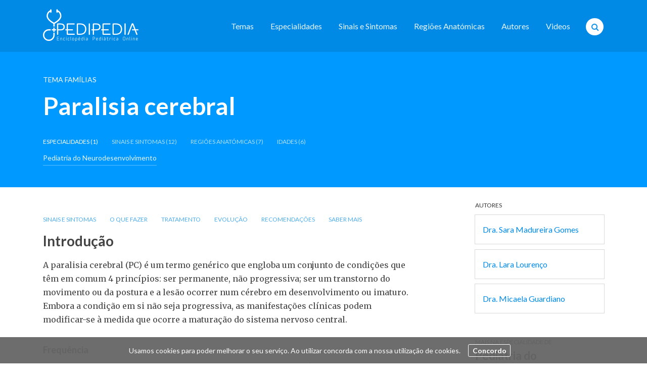

--- FILE ---
content_type: text/html; charset=UTF-8
request_url: https://pedipedia.org/artigo/paralisia-cerebral
body_size: 11370
content:
<!DOCTYPE html>
<!--[if IE 8 ]><html class="ie ie8 old-ie" lang="pt" dir="ltr"  lang="pt" dir="ltr" prefix="content: http://purl.org/rss/1.0/modules/content/  dc: http://purl.org/dc/terms/  foaf: http://xmlns.com/foaf/0.1/  og: http://ogp.me/ns#  rdfs: http://www.w3.org/2000/01/rdf-schema#  schema: http://schema.org/  sioc: http://rdfs.org/sioc/ns#  sioct: http://rdfs.org/sioc/types#  skos: http://www.w3.org/2004/02/skos/core#  xsd: http://www.w3.org/2001/XMLSchema# "> <![endif]-->
<!--[if IE 9 ]><html class="ie ie9 not-ie8" lang="pt" dir="ltr"  lang="pt" dir="ltr" prefix="content: http://purl.org/rss/1.0/modules/content/  dc: http://purl.org/dc/terms/  foaf: http://xmlns.com/foaf/0.1/  og: http://ogp.me/ns#  rdfs: http://www.w3.org/2000/01/rdf-schema#  schema: http://schema.org/  sioc: http://rdfs.org/sioc/ns#  sioct: http://rdfs.org/sioc/types#  skos: http://www.w3.org/2004/02/skos/core#  xsd: http://www.w3.org/2001/XMLSchema# "> <![endif]-->
<!--[if IE 10 ]><html class="ie ie10 not-ie8" lang="pt" dir="ltr"  lang="pt" dir="ltr" prefix="content: http://purl.org/rss/1.0/modules/content/  dc: http://purl.org/dc/terms/  foaf: http://xmlns.com/foaf/0.1/  og: http://ogp.me/ns#  rdfs: http://www.w3.org/2000/01/rdf-schema#  schema: http://schema.org/  sioc: http://rdfs.org/sioc/ns#  sioct: http://rdfs.org/sioc/types#  skos: http://www.w3.org/2004/02/skos/core#  xsd: http://www.w3.org/2001/XMLSchema# "><![endif]-->
<!--[if IE 11 ]><html class="ie ie11 not-ie8" lang="pt" dir="ltr"  lang="pt" dir="ltr" prefix="content: http://purl.org/rss/1.0/modules/content/  dc: http://purl.org/dc/terms/  foaf: http://xmlns.com/foaf/0.1/  og: http://ogp.me/ns#  rdfs: http://www.w3.org/2000/01/rdf-schema#  schema: http://schema.org/  sioc: http://rdfs.org/sioc/ns#  sioct: http://rdfs.org/sioc/types#  skos: http://www.w3.org/2004/02/skos/core#  xsd: http://www.w3.org/2001/XMLSchema# "> <![endif]-->
<!--[if (gte IE 12)|!(IE)]><!--><html class="not-ie8" lang="pt" dir="ltr"  lang="pt" dir="ltr" prefix="content: http://purl.org/rss/1.0/modules/content/  dc: http://purl.org/dc/terms/  foaf: http://xmlns.com/foaf/0.1/  og: http://ogp.me/ns#  rdfs: http://www.w3.org/2000/01/rdf-schema#  schema: http://schema.org/  sioc: http://rdfs.org/sioc/ns#  sioct: http://rdfs.org/sioc/types#  skos: http://www.w3.org/2004/02/skos/core#  xsd: http://www.w3.org/2001/XMLSchema# "> <!--<![endif]-->
  <head>
    <meta charset="utf-8" />
<meta name="description" content="A paralisia cerebral (PC) é um termo genérico que engloba um conjunto de condições que têm em comum 4 princípios: ser permanente, não progressiva; ser um transtorno do movimento ou da postura e a lesão ocorrer num cérebro em desenvolvimento ou imaturo. Embora a condição em si não seja progressiva, as manifestações clínicas podem modificar-se à medida que ocorre a maturação do sistema nervoso central. Frequência A prevalência estimada é de 2 casos por cada 1000 nascimentos. É maior em prematuros e aumenta à medida que diminuiu a idade gestacional e o peso ao nascimento." />
<link rel="canonical" href="https://pedipedia.org/artigo/paralisia-cerebral" />
<meta name="Generator" content="Drupal 10 (https://www.drupal.org)" />
<meta name="MobileOptimized" content="width" />
<meta name="HandheldFriendly" content="true" />
<meta name="viewport" content="width=device-width, initial-scale=1.0" />
<link rel="icon" href="/themes/custom/quimera/favicon.ico" type="image/vnd.microsoft.icon" />
<link rel="alternate" hreflang="pt" href="https://pedipedia.org/artigo/paralisia-cerebral" />

    <title>Paralisia cerebral | Pedipedia - Enciclopédia Online</title>
    <meta http-equiv="X-UA-Compatible" content="IE=edge">
    <meta name="viewport" content="width=device-width, initial-scale=1.0, maximum-scale=1.0, user-scalable=no" />
    <link rel="stylesheet" media="all" href="/core/assets/vendor/jquery.ui/themes/base/core.css?t9f2p1" />
<link rel="stylesheet" media="all" href="/core/assets/vendor/jquery.ui/themes/base/autocomplete.css?t9f2p1" />
<link rel="stylesheet" media="all" href="/core/assets/vendor/jquery.ui/themes/base/menu.css?t9f2p1" />
<link rel="stylesheet" media="all" href="/core/modules/system/css/components/align.module.css?t9f2p1" />
<link rel="stylesheet" media="all" href="/core/modules/system/css/components/fieldgroup.module.css?t9f2p1" />
<link rel="stylesheet" media="all" href="/core/modules/system/css/components/container-inline.module.css?t9f2p1" />
<link rel="stylesheet" media="all" href="/core/modules/system/css/components/clearfix.module.css?t9f2p1" />
<link rel="stylesheet" media="all" href="/core/modules/system/css/components/details.module.css?t9f2p1" />
<link rel="stylesheet" media="all" href="/core/modules/system/css/components/hidden.module.css?t9f2p1" />
<link rel="stylesheet" media="all" href="/core/modules/system/css/components/item-list.module.css?t9f2p1" />
<link rel="stylesheet" media="all" href="/core/modules/system/css/components/js.module.css?t9f2p1" />
<link rel="stylesheet" media="all" href="/core/modules/system/css/components/nowrap.module.css?t9f2p1" />
<link rel="stylesheet" media="all" href="/core/modules/system/css/components/position-container.module.css?t9f2p1" />
<link rel="stylesheet" media="all" href="/core/modules/system/css/components/reset-appearance.module.css?t9f2p1" />
<link rel="stylesheet" media="all" href="/core/modules/system/css/components/resize.module.css?t9f2p1" />
<link rel="stylesheet" media="all" href="/core/modules/system/css/components/system-status-counter.css?t9f2p1" />
<link rel="stylesheet" media="all" href="/core/modules/system/css/components/system-status-report-counters.css?t9f2p1" />
<link rel="stylesheet" media="all" href="/core/modules/system/css/components/system-status-report-general-info.css?t9f2p1" />
<link rel="stylesheet" media="all" href="/core/modules/system/css/components/tablesort.module.css?t9f2p1" />
<link rel="stylesheet" media="all" href="/core/misc/components/progress.module.css?t9f2p1" />
<link rel="stylesheet" media="all" href="/core/modules/views/css/views.module.css?t9f2p1" />
<link rel="stylesheet" media="all" href="/core/assets/vendor/jquery.ui/themes/base/theme.css?t9f2p1" />
<link rel="stylesheet" media="all" href="/modules/contrib/search_api_autocomplete/css/search_api_autocomplete.css?t9f2p1" />
<link rel="stylesheet" media="all" href="https://cdnjs.cloudflare.com/ajax/libs/magnific-popup.js/1.0.0/magnific-popup.min.css" />
<link rel="stylesheet" media="all" href="/themes/custom/quimera/css/lib/fancybox/jquery.fancybox.css?t9f2p1" />
<link rel="stylesheet" media="all" href="/themes/custom/quimera/css/lib/fancybox/jquery.fancybox-buttons.css?t9f2p1" />
<link rel="stylesheet" media="all" href="/themes/custom/quimera/css/lib/fancybox/jquery.fancybox-thumbs.css?t9f2p1" />
<link rel="stylesheet" media="all" href="/themes/custom/quimera/css/main.css?t9f2p1" />
<link rel="stylesheet" media="all" href="/themes/custom/quimera/css/admin.css?t9f2p1" />
<link rel="stylesheet" media="all" href="/themes/custom/quimera/css/extra.css?t9f2p1" />

    

    <!-- Fontawesome -->
    <link rel="stylesheet" href="https://maxcdn.bootstrapcdn.com/font-awesome/4.5.0/css/font-awesome.min.css">
    <!-- Google Fonts -->
    <link href='https://fonts.googleapis.com/css?family=Lato:300,300italic,400,400italic,700,700italic,900,900italic' rel='stylesheet' type='text/css'>
    <link href='https://fonts.googleapis.com/css?family=Merriweather:400,700,700italic,400italic' rel='stylesheet' type='text/css'>

      <!-- Favicon -->
    <link rel="apple-touch-icon" sizes="57x57" href="/themes/custom/quimera/apple-touch-icon-57x57.png">
    <link rel="apple-touch-icon" sizes="60x60" href="/themes/custom/quimera/apple-touch-icon-60x60.png">
    <link rel="apple-touch-icon" sizes="72x72" href="/themes/custom/quimera/apple-touch-icon-72x72.png">
    <link rel="apple-touch-icon" sizes="76x76" href="/themes/custom/quimera/apple-touch-icon-76x76.png">
    <link rel="apple-touch-icon" sizes="114x114" href="/themes/custom/quimera/apple-touch-icon-114x114.png">
    <link rel="apple-touch-icon" sizes="120x120" href="/themes/custom/quimera/apple-touch-icon-120x120.png">
    <link rel="apple-touch-icon" sizes="144x144" href="/themes/custom/quimera/apple-touch-icon-144x144.png">
    <link rel="apple-touch-icon" sizes="152x152" href="/themes/custom/quimera/apple-touch-icon-152x152.png">
    <link rel="apple-touch-icon" sizes="180x180" href="/themes/custom/quimera/apple-touch-icon-180x180.png">
    <link rel="icon" type="image/png" href="/themes/custom/quimera/favicon-32x32.png" sizes="32x32">
    <link rel="icon" type="image/png" href="/themes/custom/quimera/favicon-194x194.png" sizes="194x194">
    <link rel="icon" type="image/png" href="/themes/custom/quimera/favicon-96x96.png" sizes="96x96">
    <link rel="icon" type="image/png" href="/themes/custom/quimera/android-chrome-192x192.png" sizes="192x192">
    <link rel="icon" type="image/png" href="/themes/custom/quimera/favicon-16x16.png" sizes="16x16">
    <link rel="manifest" href="/themes/custom/quimera/manifest.json">
    <link rel="mask-icon" href="/themes/custom/quimera/safari-pinned-tab.svg" color="#0099ff">
    <meta name="msapplication-TileColor" content="#0099ff">
    <meta name="msapplication-TileImage" content="/themes/custom/quimera/mstile-144x144.png">
    <meta name="theme-color" content="#ffffff">
  </head>

    <body  class="page--node node-type--article not-front quimera" data-theme="">
            <!-- Google Tag Manager -->
        <noscript><iframe src="//www.googletagmanager.com/ns.html?id=GTM-PDMX3Z"
                          height="0" width="0" style="display:none;visibility:hidden"></iframe></noscript>
        <script>(function(w,d,s,l,i){w[l]=w[l]||[];w[l].push({'gtm.start':
              new Date().getTime(),event:'gtm.js'});var f=d.getElementsByTagName(s)[0],
            j=d.createElement(s),dl=l!='dataLayer'?'&l='+l:'';j.async=true;j.src=
            '//www.googletagmanager.com/gtm.js?id='+i+dl;f.parentNode.insertBefore(j,f);
          })(window,document,'script','dataLayer','GTM-PDMX3Z');</script>
        <!-- End Google Tag Manager -->
    
    

      <div class="dialog-off-canvas-main-canvas" data-off-canvas-main-canvas>
    <header id="topo" class="header-main">
  <section class="b-white hidden-md-up section-search-header">
    <form action="/artigos" method="get">
      <a href="#menu" class="menu-toggler section-search-header--open animated fadeIn"><span class="fa fa-bars c-dark"></span><span class="sr-only">Menu</span></a>
      <input type="text" name="contem" class="animated fadeIn" placeholder="Pesquisar na Pedipedia - Enciclopédia Online" value="">
      <button type="submit"><span class="fa fa-search c-dark animated fadeIn"></span><span class="sr-only">Pesquisar</span></button>
    </form>
  </section>

  <section class="b-normal apply-b-color hidden-sm-down section-default">
    <div class="container clearfix">
      <div class="pull-md-left header-main--logo">
        <h1 class="logo" data-theme="pedipedia">
          <a href="/">
            <picture class="default pro"><source srcset="/themes/custom/quimera/logo@2x.png" media="(-webkit-min-device-pixel-ratio: 2), (min-resolution: 192dpi)"><img src="/themes/custom/quimera/logo.png" width="189" height="64" alt="Pedipedia" title=""></picture>
            <picture class="wordmark pro"><source srcset="/themes/custom/quimera/logo-wordmark.svg" media="(-webkit-min-device-pixel-ratio: 2), (min-resolution: 192dpi)"><img src="/themes/custom/quimera/logo-wordmark.svg" width="auto" height="25" alt="Pedipedia" title=""></picture>
          </a>
        </h1>
        <h1 class="logo" data-theme="ginepedia">
          <a href="/">
            <picture class="default pro"><source srcset="/themes/custom/quimera/img/ginepedia_inverted.svg" media="(-webkit-min-device-pixel-ratio: 2), (min-resolution: 192dpi)"><img src="/themes/custom/quimera/img/ginepedia_inverted.svg" width="auto" height="64" alt="Pedipedia" title=""></picture>
            <picture class="wordmark pro"><source srcset="/themes/custom/quimera/img/ginepedia_workmark.svg" media="(-webkit-min-device-pixel-ratio: 2), (min-resolution: 192dpi)"><img src="/themes/custom/quimera/img/ginepedia_workmark.svg" width="auto" height="25" alt="Pedipedia" title=""></picture>
          </a>
        </h1>
      </div>

              <div class="pull-md-right header-main--nav">
          <nav id="menu">
            <ul class="ul-inline">
              
                                                <li class="collapsed first a-bordered a-bordered-out a-bordered-lg yamm-fw"
                            >
                                                  <a href="/artigos" data-drupal-link-system-path="artigos">Temas</a>
                  </li>
                                      <li class="collapsed a-bordered a-bordered-out a-bordered-lg yamm-fw"
                            >
                                                  <a href="/especialidades" title="" data-drupal-link-system-path="especialidades">Especialidades</a>
                  </li>
                                      <li class="collapsed a-bordered a-bordered-out a-bordered-lg yamm-fw"
                            >
                                                  <a href="/sintomas" title="" data-drupal-link-system-path="sintomas">Sinais e Sintomas</a>
                  </li>
                                      <li class="collapsed a-bordered a-bordered-out a-bordered-lg yamm-fw"
                            >
                                                  <a href="/regioes-anatomicas" title="" data-drupal-link-system-path="regioes-anatomicas">Regiões Anatómicas</a>
                  </li>
                                      <li class="collapsed a-bordered a-bordered-out a-bordered-lg yamm-fw"
                            >
                                                  <a href="/autores" title="" data-drupal-link-system-path="autores">Autores</a>
                  </li>
                                      <li class="collapsed last a-bordered a-bordered-out a-bordered-lg yamm-fw"
                            >
                                                  <a href="/videos" data-drupal-link-system-path="videos">Videos</a>
                  </li>
            

            </ul>
          </nav>

          <form class="search" action="/artigos" method="get">
            <button type="submit"><span class="fa fa-search c-dark"></span><span class="sr-only">Pesquisar</span></button>
						<div class="form-autocomplete">
							<form class="views-exposed-form" data-drupal-target-view="search_article_index-block_1" data-drupal-selector="views-exposed-form-search-article-index-block-1" action="/artigo/paralisia-cerebral" method="get" id="views-exposed-form-search-article-index-block-1" accept-charset="UTF-8">
  <div class="views-exposed-widgets clearfix">
  <div class="form-item js-form-item form-type-search-api-autocomplete js-form-type-search-api-autocomplete form-item-contem js-form-item-contem form-no-label form-group form-autocomplete">
  
  
  <div class="input-group"><input placeholder="Escreva aqui o que procura" data-drupal-selector="edit-contem" data-search-api-autocomplete-search="search_article_index" class="form-autocomplete form-text form-control" data-autocomplete-path="/search_api_autocomplete/search_article_index?display=block_1&amp;&amp;filter=contem" type="text" id="edit-contem" name="contem" value="" size="30" maxlength="128" /><span class="input-group-addon"><span class="icon glyphicon glyphicon-refresh ajax-progress ajax-progress-throbber" aria-hidden="true"></span></span></div>

  
  
  </div>
<div data-drupal-selector="edit-actions" class="form-actions js-form-wrapper form-wrapper" id="edit-actions"><button data-drupal-selector="edit-submit-search-article-index" class="button js-form-submit form-submit btn-info btn" type="submit" id="edit-submit-search-article-index" value="Apply">Apply</button></div>

</div>

</form>

            </div>
          </form>
        </div>
          </div>
  </section>
</header>

<header class="header-mobile hidden-md-up">
  <nav id="mobile-menu">
    <div class="b-normal apply-b-color hidden-md-up section-search-header">
      <a href="#topo" class="menu-toggler section-search-header--close"><span class="fa fa-close"></span><span class="sr-only">Fechar Menu</span></a>
      <ul class="ul-inline">
        
                                                <li class="collapsed first a-bordered a-bordered-out a-bordered-lg yamm-fw"
                            >
                                                  <a href="/artigos" data-drupal-link-system-path="artigos">Temas</a>
                  </li>
                                      <li class="collapsed a-bordered a-bordered-out a-bordered-lg yamm-fw"
                            >
                                                  <a href="/especialidades" title="" data-drupal-link-system-path="especialidades">Especialidades</a>
                  </li>
                                      <li class="collapsed a-bordered a-bordered-out a-bordered-lg yamm-fw"
                            >
                                                  <a href="/sintomas" title="" data-drupal-link-system-path="sintomas">Sinais e Sintomas</a>
                  </li>
                                      <li class="collapsed a-bordered a-bordered-out a-bordered-lg yamm-fw"
                            >
                                                  <a href="/regioes-anatomicas" title="" data-drupal-link-system-path="regioes-anatomicas">Regiões Anatómicas</a>
                  </li>
                                      <li class="collapsed a-bordered a-bordered-out a-bordered-lg yamm-fw"
                            >
                                                  <a href="/autores" title="" data-drupal-link-system-path="autores">Autores</a>
                  </li>
                                      <li class="collapsed last a-bordered a-bordered-out a-bordered-lg yamm-fw"
                            >
                                                  <a href="/videos" data-drupal-link-system-path="videos">Videos</a>
                  </li>
            

      </ul>
    </div>
  </nav>
</header>



<main>
  <div class="mobile-logo hidden-md-up b-normal apply-b-color">
    <div class="container clearfix">
      <h1 class="logo text-xs-center">
        <a href="/">
          <div data-theme="pedipedia">
            <picture class="default pro"><source srcset="/themes/custom/quimera/logo@2x.png" media="(-webkit-min-device-pixel-ratio: 2), (min-resolution: 192dpi)"><img src="/themes/custom/quimera/logo.png" width="189" height="64" alt="Pedipedia" title=""></picture>
          </div>
          <div data-theme="ginepedia">
            <picture class="default pro"><source srcset="/themes/custom/quimera/img/ginepedia_inverted.svg" media="(-webkit-min-device-pixel-ratio: 2), (min-resolution: 192dpi)"><img src="/themes/custom/quimera/img/ginepedia_inverted.svg" width="auto" height="64" alt="Ginepedia" title=""></picture>
          </div>
        </a>
      </h1>
    </div>
  </div>

    <div class="region region-content">
    <div data-drupal-messages-fallback class="hidden"></div>
  <article>
  <header class="header-article b-light apply-b-color">
    <div class="container">
      <div class="row">
        <div class="col-md-12 animated fadeIn">
          <em class="h-prefix">Tema Famílias</em>
          <h1 class="h-large">Paralisia cerebral</h1>

          <ul class="ul-tabs ul-tabs--inline ul-tabs--activate-first hidden-sm-down">
                          <li><a href="#specialties" data-toggle="tab"> Especialidades (1)</a></li>
                                      <li><a href="#symptoms" data-toggle="tab">Sinais e sintomas (12)</a></li>
            
                          <li><a href="#anatomic-regions" data-toggle="tab">Regiões Anatómicas (7)</a></li>
            
                          <li><a href="#age" data-toggle="tab">Idades (6)</a></li>
                      </ul>

          <div class="ul-tabs--content ul-tabs--activate-first">
            


  <a class="title hidden-md-up" href="#specialties" data-toggle="tab">Especialidades (1)</a>
  <div id="specialties">
    <dl class="dl-inline">
              <dd>
                    <a href="/especialidade/pediatria-do-neurodesenvolvimento" class="a-bordered">
                        Pediatria do Neurodesenvolvimento
                      </a>
                  </dd>
          </dl>
  </div>

                                                                                                


  <a class="title hidden-md-up" href="#symptoms" data-toggle="tab">Sinais e sintomas (12)</a>
  <div id="symptoms">
    <dl class="dl-inline">
              <dd>
                    <a href="/sintoma/alteracoes-da-visao" class="a-bordered">
                        Alterações da visão
                      </a>
                  </dd>
              <dd>
                    <a href="/sintoma/surdez-perda-de-audicao" class="a-bordered">
                        Surdez/ Perda de audição
                      </a>
                  </dd>
              <dd>
                    <a href="/sintoma/alteracoes-de-comportamento-alimentar" class="a-bordered">
                        Alterações de comportamento alimentar
                      </a>
                  </dd>
              <dd>
                    <a href="/sintoma/alteracoes-do-sono-e-insonias" class="a-bordered">
                        Alterações do sono e insónias
                      </a>
                  </dd>
              <dd>
                    <a href="/sintoma/atraso-de-crescimento" class="a-bordered">
                        Atraso de crescimento
                      </a>
                  </dd>
              <dd>
                    <a href="/sintoma/atraso-de-desenvolvimento" class="a-bordered">
                        Atraso de desenvolvimento
                      </a>
                  </dd>
              <dd>
                    <a href="/sintoma/convulsoes" class="a-bordered">
                        Convulsões
                      </a>
                  </dd>
              <dd>
                    <a href="/sintoma/desnutricao-caquexia" class="a-bordered">
                        Desnutrição/ caquexia
                      </a>
                  </dd>
              <dd>
                    <a href="/sintoma/dificuldade-em-engolir" class="a-bordered">
                        Dificuldade em engolir
                      </a>
                  </dd>
              <dd>
                    <a href="/sintoma/incontinencia-fecal" class="a-bordered">
                        Incontinência fecal
                      </a>
                  </dd>
              <dd>
                    <a href="/sintoma/prisao-de-ventre" class="a-bordered">
                        Prisão de ventre
                      </a>
                  </dd>
              <dd>
                    <a href="/sintoma/irritabilidade" class="a-bordered">
                        Irritabilidade
                      </a>
                  </dd>
          </dl>
  </div>

                                                                                    
            


  <a class="title hidden-md-up" href="#anatomic-regions" data-toggle="tab">Regiões Anatómicas (7)</a>
  <div id="anatomic-regions">
    <dl class="dl-inline">
              <dd>
                    <a href="/regiao-anatomica/cabeca-e-pescoco" class="a-bordered">
                        Cabeça e pescoço
                      </a>
                  </dd>
              <dd>
                    <a href="/regiao-anatomica/toraxpeito-e-costas" class="a-bordered">
                        Tórax/peito e costas
                      </a>
                  </dd>
              <dd>
                    <a href="/regiao-anatomica/abdomen" class="a-bordered">
                        Abdómen
                      </a>
                  </dd>
              <dd>
                    <a href="/regiao-anatomica/pelvis-e-genitais" class="a-bordered">
                        Pélvis e genitais
                      </a>
                  </dd>
              <dd>
                    <a href="/regiao-anatomica/membros-superiores" class="a-bordered">
                        Membros superiores
                      </a>
                  </dd>
              <dd>
                    <a href="/regiao-anatomica/membros-inferiores" class="a-bordered">
                        Membros inferiores
                      </a>
                  </dd>
              <dd>
                    <a href="/regiao-anatomica/outras-ex-pele-sangue" class="a-bordered">
                        Outras (ex. pele, sangue)
                      </a>
                  </dd>
          </dl>
  </div>

                                                                                                


  <a class="title hidden-md-up" href="#age" data-toggle="tab">Idades (6)</a>
  <div id="age">
    <dl class="dl-inline">
              <dd>
                    <a href="/idade/recem-nascido" class="a-bordered">
                        Recém nascido (&lt;28d)
                      </a>
                  </dd>
              <dd>
                    <a href="/idade/lactente-28d-12m" class="a-bordered">
                        Lactente (28d &lt; 12m)
                      </a>
                  </dd>
              <dd>
                    <a href="/idade/1a-infancia-12m-6a" class="a-bordered">
                        1ª Infância (12m &gt; 6a)
                      </a>
                  </dd>
              <dd>
                    <a href="/idade/2a-infancia-6a-10a" class="a-bordered">
                        2ª Infância (6a &gt; 10a)
                      </a>
                  </dd>
              <dd>
                    <a href="/idade/jovem-10a-14a" class="a-bordered">
                        Jovem (10a &gt; 14a)
                      </a>
                  </dd>
              <dd>
                    <a href="/idade/adolescente-14a-18a" class="a-bordered">
                        Adolescente (14a &gt; 18a)
                      </a>
                  </dd>
          </dl>
  </div>

                                                                                              </div>
        </div>
      </div>
    </div>
  </header>

  <div class="container animated fadeIn">
    <div class="row">

      <div class="col-xs-12 col-md-8">

                                                                                				<div class="wrapper_ul-tabs">
          <ul class="ul-tabs ul-tabs--inline">
            
                          <li class="no-wrap"><a href="#sintomas">Sinais e sintomas</a></li>
            
                          <li class="no-wrap"><a href="#o-que-fazer">O que fazer</a></li>
            
                          <li><a href="#tratamento">Tratamento</a></li>
            
                          <li><a href="#evolucao">Evolução</a></li>
            
                          <li><a href="#recomendacoes">Recomendações</a></li>
            
                          <li class="no-wrap"><a href="#saber-mais">Saber Mais</a></li>
                      </ul>
        </div>

        <div class="prose">
                      <h2>Introdução</h2>
            
            <div property="schema:text" class="field field--name-body field--type-text-with-summary field--label-hidden field--item"><p>A paralisia cerebral (PC) é um termo genérico que engloba um conjunto de condições que têm em comum 4 princípios: ser permanente, não progressiva; ser um transtorno do movimento ou da postura e a lesão ocorrer num cérebro em desenvolvimento ou imaturo. Embora a condição em si não seja progressiva, as manifestações clínicas podem modificar-se à medida que ocorre a maturação do sistema nervoso central.</p>

<h4>Frequência</h4>

<p>A prevalência estimada é de 2 casos por cada 1000 nascimentos. É maior em prematuros e aumenta à medida que diminuiu a idade gestacional e o peso ao nascimento.</p>

<h4>Causa</h4>

<p>A anomalia que causa a PC pode acontecer durante a gravidez, durante o parto ou logo no período precoce seguinte ao nascimento. Pode ocorrer de uma causa ambiental (prematuridade, baixo peso ao nascer, infeções na gravidez, entre outras) ou de uma causa genética ou de uma associação entre fatores genéticos e ambientais. Em muitos casos a causa permanece desconhecida.</p></div>
      
          
          
                      <h2 id="sintomas">Sinais e sintomas</h2>
            
            <div class="field field--name-field-symptons-text field--type-text-with-summary field--label-hidden field--item"><p>Na maioria das crianças a doença é diagnosticada no segundo ano de vida, mas muitas manifestam sintomas mais precoces.</p>

<p>Habitualmente são bebés com comportamento diferente do habitual (demasiado irritados ou demasiado tranquilos), mexem-se pouco ou de forma assimétrica, mais “molinhos” ou mais “rijos” que o habitual, podendo ter dificuldades na alimentação, nomeadamente na deglutição.</p>

<p>Apresentam muitas vezes atraso nos marcos de desenvolvimento psicomotor - sentam mais tarde, andam mais tarde e falam mais tarde.</p>

<p>Podem ainda ter associadas outros problemas, como um atraso cognitivo, atraso da fala, epilepsia, problemas de visão e/ou audição, atraso de crescimento, obstipação, refluxo gastro-esofágico, salivação excessiva, escoliose, problemas respiratórios, disfunção urinária, dor crónica.</p></div>
      
          
                      <h2 id="o-que-fazer">O que fazer</h2>
            
            <div class="field field--name-field-what-to-do field--type-text-with-summary field--label-hidden field--item"><p>O diagnóstico de uma PC é feito através dos sinais e sintomas. No entanto, por vezes é necessário recorrer a exames complementares para a investigação da causa, como testes metabólicos, testes genéticos, testes serológicos na pesquisa de possíveis infeções, estudo pró-trombótico.</p>

<p>Exames de imagem, como a ecografia transfontanelar e a Ressonância Magnética Cerebral (RMN-C) permitem detetar possíveis alterações cerebrais.</p>

<p>Sempre que exista história sugestiva de convulsões, deve ser realizado também um electroencefalograma (EEG).</p></div>
      
          
                      <h2 id="tratamento">Tratamento</h2>
            
            <div class="field field--name-field-treatment field--type-text-with-summary field--label-hidden field--item"><p>Não existe tratamento dirigido e por isso o principal objetivo é aumentar a funcionalidade dos doentes e melhorar a sua qualidade de vida.</p>

<p>Para isso, as intervenções passam pela fisioterapia, terapia ocupacional, apoio de dispositivos ortopédicos e quando necessário recorrer a medicamentos.</p>

<p>O recurso a cirurgia ortopédica é uma necessidade frequente.</p>

<p>É também fundamental o tratamento das comorbilidades associadas (epilepsia, défices visuais e auditivos, refluxo gastro-esofágico, obstipação, dismotilidade gástrica, doenças respiratórias, escoliose, sialorreia, disfunção urinária, dor crónica).</p></div>
      
          
                      <h2 id="evolucao">Evolução / Prognóstico</h2>
            
            <div class="field field--name-field-evolution-prognosis field--type-text-with-summary field--label-hidden field--item"><p>A maioria das crianças com PC atinge a idade adulta, embora a esperança média de vida seja inferior à da restante população. A qualidade de vida está relacionada com o grau de disfunção e com as outras doenças associadas.</p></div>
      
          
                      <h2 id="recomendacoes">Prevenção / Recomendações</h2>
            
            <div class="field field--name-field-recommendations field--type-text-with-summary field--label-hidden field--item"><p>Para a prevenção do possível desenvolvimento de uma paralisia cerebral, podemos acima de tudo tentar reduzir ao máximo os fatores ambientais. É importante que a gravidez seja planeada, com acompanhamento médico adequado desde o período pré-natal.</p></div>
      
          
                      <h2 id="saber-mais">Saber Mais</h2>
            
            <div class="field field--name-field-know-more field--type-text-with-summary field--label-hidden field--item"><ol><li>Programa de Vigilância Nacional da Paralisia Cerebral</li>
	<li>Lourenço L, Campos T, Rodrigues E, Sousa R, Guardiano M, Leão M, Protocolo para la investigación etiológica de la parálisis cerebral. Revista de Neurología.&nbsp;2019 Dec 16;69(12):512-513</li>
</ol></div>
      
                  </div>

        <footer class="footer-article row">

          <div class="col-xs-12">
            <p><em class="text-muted">Tema actualizado a 11/05/2020.<br>
                O conteúdo deste tema é da inteira responsabilidade dos seus autores e revisores.<br>
                As informações da Pedipedia - Enciclopédia Online não substituem nem devem adiar a consulta pessoal com um profissional de saúde qualificado.
                 <a href="/termos-e-condicoes">Mais informações</a>.
              </em></p>
            
<ul class="ul-sharer">
    <li>
    <a href="http://www.facebook.com/sharer.php?u=https://pedipedia.org/artigo/paralisia-cerebral" sharer-popup>
      <span class="fa fa-facebook-square facebook"></span>
      <span class="sr-only">Facebook</span>
    </a>
  </li>
    <li>
    <a href="http://twitter.com/share?url=https://pedipedia.org/artigo/paralisia-cerebral" sharer-popup>
      <span class="fa fa-twitter-square twitter"></span>
      <span class="sr-only">Twitter</span>
    </a>
  </li>
    <li>
    <a href="https://plus.google.com/share?url=https://pedipedia.org/artigo/paralisia-cerebral" sharer-popup>
      <span class="fa fa-google-plus-square google"></span>
      <span class="sr-only">Google Plus</span>
    </a>
  </li>
    <li>
    <a href="mailto://?body=https://pedipedia.org/artigo/paralisia-cerebral" >
      <span class="fa fa-envelope-square email sharer-email"></span>
      <span class="sr-only">E-Mail</span>
    </a>
  </li>
  </ul>

          </div>


                      <dl class="col-xs-12 col-md-6">
              <dt class="text-italic">Tema escrito por</dt>
                              <dd>
                  <article class="box article-small-author">
  <a href="/autor/sara-madureira-gomes" class="inline-block">
    Dra. Sara Madureira Gomes
  </a>
</article>

                </dd>
                              <dd>
                  <article class="box article-small-author">
  <a href="/autor/lara-lourenco" class="inline-block">
    Dra. Lara Lourenço
  </a>
</article>

                </dd>
                              <dd>
                  <article class="box article-small-author">
  <a href="/autor/micaela-guardiano" class="inline-block">
    Dra. Micaela Guardiano
  </a>
</article>

                </dd>
                          </dl>
          
                                                                                                                                              <dl class="dl-tight col-xs-12 col-md-6">
              <dt class="text-italic">Revisão de</dt>
                              <dd>
                  <a href="/autor/maria-do-carmo-vale">Prof. Doutora Maria do Carmo Vale</a>

                </dd>
                          </dl>
          
                                                                                                                                </footer>
                                                                                        <div class="row">
          <div class="col-xs-12">
            <article class="article-recommender">
              <p>Deseja sugerir alguma alteração para este tema? <br>Existe algum tema que queira ver na Pedipedia - Enciclopédia Online?</p>
              <a href="mailto:info@pedipedia - enciclopédia online.org?subject=Sugestões para a Pedipedia - Enciclopédia Online" class="btn btn-primary">Envie as suas sugestões</a>
            </article>
          </div>
        </div>
      </div>

      <aside class="aside-article col-xs-12 col-md-4 col-xl-3 col-xl-offset-1">

                  <dl class="hidden-sm-down">
            <dt class="text-uppercase">Autores</dt>
                          <dd>
                <article class="box article-small-author">
  <a href="/autor/sara-madureira-gomes" class="inline-block">
    Dra. Sara Madureira Gomes
  </a>
</article>

              </dd>
                          <dd>
                <article class="box article-small-author">
  <a href="/autor/lara-lourenco" class="inline-block">
    Dra. Lara Lourenço
  </a>
</article>

              </dd>
                          <dd>
                <article class="box article-small-author">
  <a href="/autor/micaela-guardiano" class="inline-block">
    Dra. Micaela Guardiano
  </a>
</article>

              </dd>
                      </dl>
                                                                                                                
        <article class="article-related hidden-sm-down">
          <h4>
            <small class="text-uppercase block">Mais na especialidade de</small>
            <strong>Pediatria do Neurodesenvolvimento</strong>
          </h4>
                                <div class="views-element-container form-group"><div class="view view-content-with-terms view-id-content_with_terms view-display-id-block_1 js-view-dom-id-6e4390961e4b67a6f6514d18e7fa461e9e7f94b8f52033dd4fb29733f3d42914">
  
    
      
      <div class="view-content">
      <div class="item-list">
  
  <ul class="hidden-sm-down ul-toc">

          <li><a href="/artigo/dengue" hreflang="pt">Dengue</a></li>
          <li><a href="/artigo/uveite-na-crianca" hreflang="pt">Uveíte na criança</a></li>
          <li><a href="/artigo/vegetarianismo-e-veganismo-devo-introduzir-sempre-todos-os-grupos-alimentares" hreflang="pt">Vegetarianismo e Veganismo: devo introduzir sempre todos os grupos alimentares?</a></li>
    
  </ul>

</div>

    </div>
  
          </div>
</div>

                                                              <a href="/artigos?f%5B0%5D=specialties%3A109">Ver mais</a>
        </article>

        <article class="article-related hidden-sm-down">
          <h4>
            <small class="text-uppercase block">Mais nos sinais e sintomas de</small>
            <strong>Alterações da visão, Surdez/ Perda de audição, Alterações de comportamento alimentar, Alterações do sono e insónias, Atraso de crescimento, Atraso de desenvolvimento, Convulsões, Desnutrição/ caquexia, Dificuldade em engolir, Incontinência fecal, Prisão de ventre, Irritabilidade</strong>
          </h4>
                                <div class="views-element-container form-group"><div class="view view-content-with-terms view-id-content_with_terms view-display-id-block_1 js-view-dom-id-7ac93423980c710faba09a8d8cf8693956169a161349082ec686b1727bbe17c1">
  
    
      
      <div class="view-content">
      <div class="item-list">
  
  <ul class="hidden-sm-down ul-toc">

          <li><a href="/artigo/sinais-de-saciedade-do-bebe" hreflang="pt">Sinais de saciedade do bebé</a></li>
          <li><a href="/artigo/sopinhas-de-massa" hreflang="pt">&quot;Sopinhas de massa&quot;</a></li>
          <li><a href="/artigo/sindrome-cornelia-de-lange" hreflang="pt">Síndrome Cornélia de Lange</a></li>
    
  </ul>

</div>

    </div>
  
          </div>
</div>

                                                                                                                                                                                                                                                                                                                <a href="/artigos?f%5B0%5D=symptoms%3A167&amp;f%5B1%5D=symptoms%3A189&amp;f%5B2%5D=symptoms%3A194&amp;f%5B3%5D=symptoms%3A195&amp;f%5B4%5D=symptoms%3A122&amp;f%5B5%5D=symptoms%3A123&amp;f%5B6%5D=symptoms%3A130&amp;f%5B7%5D=symptoms%3A135&amp;f%5B8%5D=symptoms%3A136&amp;f%5B9%5D=symptoms%3A281&amp;f%5B10%5D=symptoms%3A283&amp;f%5B11%5D=symptoms%3A306">Ver mais</a>
        </article>

        <article class="article-related hidden-sm-down">
          <h4>
            <small class="text-uppercase block">Mais nas regiões anatómicas de</small>
            <strong>Cabeça e pescoço, Tórax/peito e costas, Abdómen, Pélvis e genitais, Membros superiores, Membros inferiores, Outras (ex. pele, sangue)</strong>
          </h4>
                                <div class="views-element-container form-group"><div class="view view-content-with-terms view-id-content_with_terms view-display-id-block_1 js-view-dom-id-fea256814ffdf28cf86251fc36a7dce66129edda3bfbc8003a12b86878ba7ceb">
  
    
      
      <div class="view-content">
      <div class="item-list">
  
  <ul class="hidden-sm-down ul-toc">

          <li><a href="/artigo/doencas-transmitidas-pelos-mosquitos-o-papel-das-autoridades" hreflang="pt">Doenças transmitidas pelos mosquitos o papel das Autoridades</a></li>
          <li><a href="/artigo/malformacoes-congenitas-do-aparelho-respiratorio" hreflang="pt">Malformações congénitas do aparelho respiratório</a></li>
          <li><a href="/artigo/o-contacto-pele-com-pele-ao-nascimento-video" hreflang="pt">O contacto pele com pele ao nascimento - Vídeo</a></li>
    
  </ul>

</div>

    </div>
  
          </div>
</div>

                                                                                                                                                                                                  <a href="/artigos?f%5B0%5D=anatomic_region%3A51&amp;f%5B1%5D=anatomic_region%3A52&amp;f%5B2%5D=anatomic_region%3A53&amp;f%5B3%5D=anatomic_region%3A54&amp;f%5B4%5D=anatomic_region%3A55&amp;f%5B5%5D=anatomic_region%3A56&amp;f%5B6%5D=anatomic_region%3A57">Ver mais</a>
        </article>
      </aside>
    </div>
  </div>
</article>


  </div>

</main>

<section class="section-newsletter">
  <form id="mc-embedded-subscribe-form" name="mc-embedded-subscribe-form" class="container form-inline" action="//pedipedia.us12.list-manage.com/subscribe/post?u=7635a4a74ffeb08b744bb3d3e&amp;id=9d579ed2b3" method="post" target="_blank" novalidate>
    <div class="row">
      <div class="col-xs-12 col-md-6">
        <h3><strong>Newsletter</strong></h3>
        <p>Receba notícias da Pedipedia - Enciclopédia Online no seu e-mail</p>
      </div>

      <div class="col-xs-12 col-md-6">
        <div class="section-newsletter--form pull-md-right">
          <div class="form-group">
            <input type="email" value="" name="EMAIL" class="email form-control" id="mce-EMAIL" placeholder="Insira o seu e-mail" required>
          </div>
          <button type="submit" name="subscribe" id="mc-embedded-subscribe" class="btn btn-primary">Subscrever</button>
        </div>
      </div>
    </div>
  </form>
</section>

<footer class="footer-main">

  <div class="sponsors">
    <div class="container">
      <div class="row">
        <div class="col-xs-12 col-md-2" style="">
          <dl class="dl-inline dl-inline-block">
            <dt>Parceria</dt>
            <dd>
              <a target="_blank" href="https://ics.lisboa.ucp.pt/" class="a-img">
                <picture class="">
                  <source
                    srcset="/themes/custom/quimera/img/6-UCP@x2.jpg"
                    media="(-webkit-min-device-pixel-ratio: 2), (min-resolution: 192dpi)">
                  <img src="/themes/custom/quimera/img/6-UCP.jpg"
                       width="60" height="54"
                       alt="Instituto das Ciências da Saúde - Universidade Católica"
                       title="">
                </picture>
              </a>
            </dd>
          </dl>
        </div>
        <div class="col-xs-12 col-md-6 col-middle" style="" data-theme="pedipedia">
          <dl class="dl-inline dl-inline-block">
            <dt>Altos Patrocínios</dt>
            <dd>
              <a target="_blank" href="http://www.presidencia.pt/" class="a-img">
                <picture class="">
                  <source
                    srcset="/themes/custom/quimera/img/1-Presidencia-Republica-PT@x2.jpg"
                    media="(-webkit-min-device-pixel-ratio: 2), (min-resolution: 192dpi)">
                  <img
                    src="/themes/custom/quimera/img/1-Presidencia-Republica-PT.jpg"
                    width="152" height="54"
                    alt="Presidência da República de Portugal"
                    title="">
                </picture>
              </a>
            </dd>
            <dd>
              <a target="_blank" href="http://www.presidencia.cv/" class="a-img">
                <picture class="">
                  <source
                    srcset="/themes/custom/quimera/img/2-Presidencia-Republica-Cabo-Verde@x2.jpg"
                    media="(-webkit-min-device-pixel-ratio: 2), (min-resolution: 192dpi)">
                  <img
                    src="/themes/custom/quimera/img/2-Presidencia-Republica-Cabo-Verde.jpg"
                    width="46" height="54"
                    alt="Presidência da República de Cabo Verde"
                    title="">
                </picture>
              </a>
            </dd>
            <dd>
              <a target="_blank" href="http://www.presidencia.st/" class="a-img">
                <picture class="">
                  <source
                    srcset="/themes/custom/quimera/img/3-Presidencia-Republica-Sao-Tome@x2.jpg"
                    media="(-webkit-min-device-pixel-ratio: 2), (min-resolution: 192dpi)">
                  <img
                    src="/themes/custom/quimera/img/3-Presidencia-Republica-Sao-Tome.jpg"
                    width="46" height="54"
                    alt="Presidência da República de São Tomé"
                    title="">
                </picture>
              </a>
            </dd>
            <dd>
              <a target="_blank" href="http://presidenciarepublica.tl/" class="a-img">
                <picture class="">
                  <source
                    srcset="/themes/custom/quimera/img/4-Presidencia-Republica-Timor@x2.jpg"
                    media="(-webkit-min-device-pixel-ratio: 2), (min-resolution: 192dpi)">
                  <img
                    src="/themes/custom/quimera/img/4-Presidencia-Republica-Timor.jpg"
                    width="51" height="54"
                    alt="Presidência da República de Timor-Leste"
                    title="">
                </picture>
              </a>
            </dd>
            <dd>
              <a target="_blank" href="http://www.cplp.org/" class="a-img">
                <picture class="">
                  <source
                    srcset="/themes/custom/quimera/img/5-CPLP@x2.jpg"
                    media="(-webkit-min-device-pixel-ratio: 2), (min-resolution: 192dpi)">
                  <img src="/themes/custom/quimera/img/5-CPLP.jpg"
                       width="71" height="54"
                       alt="Comunidade dos Países de Lingua Portuguesa"
                       title="">
                </picture>
              </a>
            </dd>
          </dl>
        </div>
        <div class="col-xs-12 col-md-4 col-md-offset-1 col-right" style="">
          <dl class="dl-inline dl-inline-block">
            <dt>Apoio</dt>
            <dd data-theme="pedipedia">
              <a
                target="_blank" href="http://ind.millenniumbcp.pt/pt/Institucional/fundacao/Pages/fundacao.aspx"
                class="a-img">
                <picture class="">
                  <source
                    srcset="/themes/custom/quimera/img/7-Fundacao-Millenium@x2.jpg"
                    media="(-webkit-min-device-pixel-ratio: 2), (min-resolution: 192dpi)">
                  <img
                    src="/themes/custom/quimera/img/7-Fundacao-Millenium.jpg"
                    width="72" height="54"
                    alt="Fundação Millenium BCP" title="">
                </picture>
              </a>
            </dd>
            <dd>
              <a target="_blank" href="http://fnsbs.pt/" class="a-img">
                <picture class="">
                  <source
                    srcset="/themes/custom/quimera/img/8-FNSB@x2.jpg"
                    media="(-webkit-min-device-pixel-ratio: 2), (min-resolution: 192dpi)">
                  <img src="/themes/custom/quimera/img/8-FNSB.jpg"
                       width="77" height="54"
                       alt="Fundação Nossa Senhora Do Bom Sucesso"
                       title="">
                </picture>
              </a>
            </dd>
            <dd data-theme="pedipedia">
              <a target="_blank" href="https://ordemdosmedicos.pt/"
                 class="a-img">
                <picture class="">
                  <img src="/themes/custom/quimera/img/ordem-medicos.jpg"
                       width="auto" height="54"
                       alt="Associação Dom Pedro V" title="">
                </picture>
              </a>
            </dd>
          </dl>
        </div>
      </div>
    </div>
  </div>

  <div class="container">
    <div class="meta row">
      <div class="col-xs-9">
        <div data-theme="pedipedia">
          <picture class=""><source srcset="/themes/custom/quimera/logo-colors@2x.png" media="(-webkit-min-device-pixel-ratio: 2), (min-resolution: 192dpi)"><img src="/themes/custom/quimera/logo-colors.png" width="120" height="40" alt="Pedipedia" title="Logotipo da Pedipedia"></picture>
        </div>
        <div data-theme="ginepedia">
          <picture class="default pro"><source srcset="/themes/custom/quimera/img/ginepedia.svg" media="(-webkit-min-device-pixel-ratio: 2), (min-resolution: 192dpi)"><img src="/themes/custom/quimera/img/ginepedia.svg" width="auto" height="40" alt="Ginepedia" title=""></picture>
        </div>
        <span class="copyright">&copy; 2026</span>

        <ul class="ul-inline footer-menu">
          
                                                <li class="collapsed first a-bordered a-bordered-out a-bordered-lg yamm-fw"
                            >
                                                  <a href="/sobre-nos" data-drupal-link-system-path="node/9583">Sobre nós</a>
                  </li>
                                      <li class="collapsed a-bordered a-bordered-out a-bordered-lg yamm-fw"
                            >
                                                  <a href="/como-colaborar" data-drupal-link-system-path="node/7726">Como colaborar</a>
                  </li>
                                      <li class="collapsed a-bordered a-bordered-out a-bordered-lg yamm-fw"
                            >
                                                  <a href="/apoios" data-drupal-link-system-path="node/9585">Apoios</a>
                  </li>
                                      <li class="collapsed a-bordered a-bordered-out a-bordered-lg yamm-fw"
                            >
                                                  <a href="/termos-e-condicoes" data-drupal-link-system-path="node/9584">Termos e condições</a>
                  </li>
                                      <li class="collapsed last a-bordered a-bordered-out a-bordered-lg yamm-fw"
                            >
                                                  <a href="/contactos" data-drupal-link-system-path="node/9587">Contactos</a>
                  </li>
            

        </ul>
      </div>
      <div class="col-xs-3 text-md-right">
        <ul class="ul-sharer-footer" style="position:relative;top:-6px;">
          <li>
            <a class="facebook" href="https://www.facebook.com/pedipediaonline/" target="_blank">
              <i class="fa fa-facebook-official" aria-hidden="true"></i>
            </a>
          </li>
          <li>
            <a class="youtube" href="https://www.instagram.com/pedipedia.online/" target="_blank">
              <i class="fa fa-instagram" aria-hidden="true"></i>
            </a>
          </li>
          <li>
            <a class="youtube" href="https://www.youtube.com/channel/UCp0SRrQOtargaPGjGIJ5rFA" target="_blank">
              <i class="fa fa-youtube" aria-hidden="true" style="position:relative;top:-1px;font-size: 24px"></i>
            </a>
          </li>
        </ul>
      </div>
    </div>
  </div>
</footer>

  </div>


    
    <script type="application/json" data-drupal-selector="drupal-settings-json">{"path":{"baseUrl":"\/","pathPrefix":"","currentPath":"node\/9348","currentPathIsAdmin":false,"isFront":false,"currentLanguage":"pt"},"pluralDelimiter":"\u0003","suppressDeprecationErrors":true,"ajaxPageState":{"libraries":"eJx1yEEOwkAIAMAPYXlSw25JJWEFga3p70086MH0ModpZpUV5OjmdnBA-06ZaYnDc8rgINzVGukte4hX_nWdKo8dkin6fSWXlWZZt-HKxXjxkEUlWdITt5hOuvwG8szigY2S4RB-JX5chm1T-Q0GDUtR","theme":"quimera","theme_token":null},"ajaxTrustedUrl":{"\/artigo\/paralisia-cerebral":true},"bootstrap":{"forms_has_error_value_toggle":1,"modal_animation":1,"modal_backdrop":"true","modal_focus_input":1,"modal_keyboard":1,"modal_select_text":1,"modal_show":1,"modal_size":"","popover_enabled":1,"popover_animation":1,"popover_auto_close":1,"popover_container":"body","popover_content":"","popover_delay":"0","popover_html":0,"popover_placement":"right","popover_selector":"","popover_title":"","popover_trigger":"click","tooltip_enabled":1,"tooltip_animation":1,"tooltip_container":"body","tooltip_delay":"0","tooltip_html":0,"tooltip_placement":"auto left","tooltip_selector":"","tooltip_trigger":"hover"},"statistics":{"data":{"nid":"9348"},"url":"\/core\/modules\/statistics\/statistics.php"},"user":{"uid":0,"permissionsHash":"c2fb32d371105802a27f8af9fa407fc1d4a7634bfdb18fbdf25f9b9b304edb17"}}</script>
<script src="/core/assets/vendor/jquery/jquery.min.js?v=3.7.1"></script>
<script src="/core/assets/vendor/underscore/underscore-min.js?v=1.13.6"></script>
<script src="/core/assets/vendor/once/once.min.js?v=1.0.1"></script>
<script src="/core/misc/drupalSettingsLoader.js?v=10.3.7"></script>
<script src="/core/misc/drupal.js?v=10.3.7"></script>
<script src="/core/misc/drupal.init.js?v=10.3.7"></script>
<script src="/core/assets/vendor/jquery.ui/ui/version-min.js?v=10.3.7"></script>
<script src="/core/assets/vendor/jquery.ui/ui/data-min.js?v=10.3.7"></script>
<script src="/core/assets/vendor/jquery.ui/ui/disable-selection-min.js?v=10.3.7"></script>
<script src="/core/assets/vendor/jquery.ui/ui/form-min.js?v=10.3.7"></script>
<script src="/core/assets/vendor/jquery.ui/ui/jquery-patch-min.js?v=10.3.7"></script>
<script src="/core/assets/vendor/jquery.ui/ui/scroll-parent-min.js?v=10.3.7"></script>
<script src="/core/assets/vendor/jquery.ui/ui/unique-id-min.js?v=10.3.7"></script>
<script src="/core/assets/vendor/jquery.ui/ui/focusable-min.js?v=10.3.7"></script>
<script src="/core/assets/vendor/jquery.ui/ui/ie-min.js?v=10.3.7"></script>
<script src="/core/assets/vendor/jquery.ui/ui/keycode-min.js?v=10.3.7"></script>
<script src="/core/assets/vendor/jquery.ui/ui/plugin-min.js?v=10.3.7"></script>
<script src="/core/assets/vendor/jquery.ui/ui/safe-active-element-min.js?v=10.3.7"></script>
<script src="/core/assets/vendor/jquery.ui/ui/safe-blur-min.js?v=10.3.7"></script>
<script src="/core/assets/vendor/jquery.ui/ui/widget-min.js?v=10.3.7"></script>
<script src="/core/assets/vendor/jquery.ui/ui/labels-min.js?v=10.3.7"></script>
<script src="/core/assets/vendor/jquery.ui/ui/widgets/autocomplete-min.js?v=10.3.7"></script>
<script src="/core/assets/vendor/jquery.ui/ui/widgets/menu-min.js?v=10.3.7"></script>
<script src="/core/assets/vendor/tabbable/index.umd.min.js?v=6.2.0"></script>
<script src="/core/misc/autocomplete.js?v=10.3.7"></script>
<script src="/core/assets/vendor/js-cookie/js.cookie.min.js?v=3.0.5"></script>
<script src="https://cdnjs.cloudflare.com/ajax/libs/magnific-popup.js/1.1.0/jquery.magnific-popup.min.js"></script>
<script src="/themes/custom/quimera/js/lib/bootstrap.js?t9f2p1"></script>
<script src="/themes/custom/quimera/js/lib/fancybox/jquery.fancybox.pack.js?t9f2p1"></script>
<script src="/themes/custom/quimera/js/lib/fancybox/jquery.fancybox-buttons.js?t9f2p1"></script>
<script src="/themes/custom/quimera/js/lib/fancybox/jquery.fancybox-media.js?t9f2p1"></script>
<script src="/themes/custom/quimera/js/lib/fancybox/jquery.fancybox-thumbs.js?t9f2p1"></script>
<script src="/themes/custom/quimera/js/lib/modernizr.min.js?t9f2p1"></script>
<script src="/themes/custom/quimera/js/lib/picturefill.min.js?t9f2p1"></script>
<script src="/themes/custom/quimera/js/lib/velocity.min.js?t9f2p1"></script>
<script src="/themes/custom/quimera/js/lib/headroom.min.js?t9f2p1"></script>
<script src="/themes/custom/quimera/js/lib/anchor.js?t9f2p1"></script>
<script src="/themes/custom/quimera/js/modules/cookies.js?t9f2p1"></script>
<script src="/themes/custom/quimera/js/main.js?t9f2p1"></script>
<script src="/themes/contrib/bootstrap/js/drupal.bootstrap.js?t9f2p1"></script>
<script src="/themes/contrib/bootstrap/js/attributes.js?t9f2p1"></script>
<script src="/themes/contrib/bootstrap/js/theme.js?t9f2p1"></script>
<script src="/themes/contrib/bootstrap/js/popover.js?t9f2p1"></script>
<script src="/themes/contrib/bootstrap/js/tooltip.js?t9f2p1"></script>
<script src="/core/modules/statistics/statistics.js?v=10.3.7"></script>
<script src="/core/misc/progress.js?v=10.3.7"></script>
<script src="/themes/contrib/bootstrap/js/misc/progress.js?t9f2p1"></script>
<script src="/core/assets/vendor/loadjs/loadjs.min.js?v=4.3.0"></script>
<script src="/core/misc/debounce.js?v=10.3.7"></script>
<script src="/core/misc/announce.js?v=10.3.7"></script>
<script src="/core/misc/message.js?v=10.3.7"></script>
<script src="/themes/contrib/bootstrap/js/misc/message.js?t9f2p1"></script>
<script src="/core/misc/ajax.js?v=10.3.7"></script>
<script src="/themes/contrib/bootstrap/js/misc/ajax.js?t9f2p1"></script>
<script src="/core/misc/jquery.tabbable.shim.js?v=10.3.7"></script>
<script src="/core/misc/position.js?v=10.3.7"></script>
<script src="/themes/contrib/bootstrap/js/misc/autocomplete.js?t9f2p1"></script>
<script src="/modules/contrib/search_api_autocomplete/js/search_api_autocomplete.js?t9f2p1"></script>

    <!-- Bootstrap -->
    <script src="//netdna.bootstrapcdn.com/bootstrap/3.1.1/js/bootstrap.min.js"></script>
  </body>
</html>


--- FILE ---
content_type: text/css
request_url: https://pedipedia.org/themes/custom/quimera/css/extra.css?t9f2p1
body_size: -266
content:
.footer-main .sponsors{ overflow: hidden; }


--- FILE ---
content_type: image/svg+xml
request_url: https://pedipedia.org/themes/custom/quimera/img/ginepedia_inverted.svg
body_size: 5875
content:
<svg version="1.1" id="Layer_1" xmlns="http://www.w3.org/2000/svg" xmlns:xlink="http://www.w3.org/1999/xlink" viewBox="0 0 192 64">
<g>
	<path fill="#FFFFFF" d="M54.221,50.146V29.81c0-0.687,0.342-1.063,0.993-1.063h0.309c0.685,0,1.027,0.376,1.027,1.063v20.337
		c0,0.72-0.343,1.063-1.027,1.063h-0.309C54.563,51.209,54.221,50.867,54.221,50.146"/>
	<path fill="#FFFFFF" d="M26.173,40.177h-2.191v-2.192c0-0.72-0.346-1.063-0.997-1.063h-0.309c-0.685,0-1.026,0.343-1.026,1.063
		v2.192h-2.195c-0.718,0-1.06,0.343-1.06,0.994v0.309c0,0.687,0.342,1.03,1.06,1.03h2.195v2.192c0,0.685,0.342,1.063,1.026,1.063
		h0.309c0.651,0,0.997-0.378,0.997-1.063V42.51h2.191c0.685,0,1.064-0.343,1.064-1.03v-0.309
		C27.238,40.52,26.858,40.177,26.173,40.177"/>
	<path fill="#FFFFFF" d="M140.148,49.769V30.186c0-0.719,0.581-1.303,1.303-1.303h5.245c7.649,0,12.144,4.081,12.144,11.043
		c0,6.996-4.595,11.146-12.314,11.146h-5.074C140.729,51.072,140.148,50.489,140.148,49.769 M146.663,49.014
		c6.242,0,9.772-3.292,9.772-9.019c0-5.659-3.635-9.053-9.739-9.053h-4.215v18.072H146.663z"/>
	<path fill="#FFFFFF" d="M163.538,50.146V29.81c0-0.687,0.343-1.063,0.993-1.063h0.309c0.685,0,1.031,0.376,1.031,1.063v20.337
		c0,0.72-0.347,1.063-1.031,1.063h-0.309C163.88,51.209,163.538,50.867,163.538,50.146"/>
	<path fill="#FFFFFF" d="M96.915,48.946H84.463v-6.562h9.811v-2.058h-9.811v-9.317h12.243c0.688,0,1.063-0.309,1.063-0.96v-0.206
		c0-0.617-0.375-0.96-1.063-0.96H83.436c-0.722,0-1.306,0.583-1.306,1.303V40.4h-2.622v1.98h2.622v7.388
		c0,0.72,0.584,1.303,1.306,1.303h13.479c0.686,0,1.061-0.343,1.061-0.994v-0.206C97.975,49.254,97.6,48.946,96.915,48.946"/>
	<path fill="#FFFFFF" d="M135.219,48.946h-12.448v-6.562h9.807v-2.058h-9.807v-9.317h12.243c0.685,0,1.063-0.309,1.063-0.96v-0.206
		c0-0.617-0.379-0.96-1.063-0.96H121.74c-0.718,0-1.302,0.583-1.302,1.303V40.4h-2.41v1.98h2.41v7.388
		c0,0.72,0.584,1.303,1.302,1.303h13.479c0.684,0,1.063-0.343,1.063-0.994v-0.206C136.283,49.254,135.903,48.946,135.219,48.946"/>
	<path fill="#FFFFFF" d="M108.425,28.883h-5.696c-0.718,0-1.302,0.583-1.302,1.303V40.4h-2.689v1.98h2.689v7.766
		c0,0.72,0.342,1.062,0.997,1.062h0.305c0.688,0,1.03-0.479,1.03-1.062V42.43h4.391c5.555,0,8.438-2.4,8.438-6.825
		C116.587,31.318,113.604,28.883,108.425,28.883 M108.354,40.373h-4.595v-9.397h4.699c3.772,0,5.726,1.612,5.726,4.699
		C114.184,38.727,112.231,40.373,108.354,40.373"/>
	<path fill="#FFFFFF" d="M190.071,40.4h-4.836l-4.208-10.865c-0.238-0.583-0.651-0.858-1.749-0.858
		c-1.097,0-1.511,0.276-1.748,0.858l-8.129,20.988c-0.071,0.172,0.617,0.685,1.302,0.685c0.514,0,1.03-0.239,1.34-1.062l2.399-6.311
		c0.033,0,4.803-12.518,4.803-12.518l3.456,9.083h-4.424v1.98h5.176l2.957,7.766c0.309,0.823,0.859,1.062,1.406,1.062
		c0.723,0,1.406-0.513,1.34-0.685L186,42.381h4.07c0.58,0,0.904-0.29,0.904-0.874v-0.263C190.975,40.692,190.651,40.4,190.071,40.4"
		/>
	<path fill="#FFFFFF" d="M12.717,63.045c-6.317,0-11.455-5.14-11.455-11.457c0-6.316,5.138-11.455,11.455-11.455l3.717-0.017
		l0.011,2.511l-3.721,0.018c-4.94,0-8.951,4.012-8.951,8.943s4.011,8.944,8.944,8.944c4.937,0,8.951-4.064,8.951-9.061v-4.309h2.511
		v4.309C24.179,57.853,19.039,63.045,12.717,63.045"/>
	<path fill="#FFFFFF" d="M37.349,14.468c0-8.271-6.261-10.861-6.968-11.126c-0.216-1.393-0.781-2.387-1.447-2.387
		c-0.852,0-1.544,1.641-1.544,3.665c0,2.023,0.692,3.665,1.544,3.665c0.633,0,1.172-0.896,1.414-2.178
		c1.518,0.866,4.49,3.22,4.49,8.362c0,3.509-3.274,6.836-6.02,9.009c-2.493,1.975-5.022,3.376-5.956,3.869
		c-3.673-1.893-11.969-7.335-11.969-12.878c0-5.028,2.843-7.391,4.387-8.304c0.245,1.251,0.781,2.12,1.402,2.12
		c0.852,0,1.544-1.641,1.544-3.665c0-2.024-0.692-3.665-1.544-3.665c-0.674,0-1.242,1.017-1.455,2.435
		c-1.112,0.45-6.845,3.161-6.845,11.078c0,7.675,10.829,13.796,13.285,15.086v5.398h2.511v-5.459
		C26.835,28.083,37.349,22.03,37.349,14.468"/>
	<g>
		<g>
			<path fill="#FFFFFF" d="M34.187,49.921c-1.667-1.022-2.987-2.406-3.962-4.153c-0.975-1.746-1.463-3.647-1.463-5.701
				c0-2.055,0.492-3.956,1.471-5.702c0.981-1.747,2.303-3.133,3.969-4.161c1.667-1.027,3.485-1.542,5.454-1.542
				c1.216,0,2.389,0.201,3.523,0.6c1.134,0.399,2.157,0.975,3.065,1.725c0.911,0.751,1.644,1.632,2.198,2.644l-0.931,0.646
				c-0.349,0.242-0.846,0.164-1.104-0.174c0,0-1.35-1.768-2.622-2.476c-1.272-0.708-2.649-1.063-4.13-1.063
				c-1.606,0-3.099,0.432-4.479,1.295c-1.38,0.862-2.474,2.022-3.281,3.482c-0.812,1.458-1.217,3.04-1.217,4.744
				c0,1.714,0.405,3.297,1.21,4.751c0.803,1.454,1.89,2.609,3.266,3.466c1.373,0.856,2.872,1.286,4.502,1.286
				c1.525,0,2.902-0.317,4.13-0.951c1.23-0.633,2.213-1.517,2.946-2.652c0.736-1.134,1.156-2.42,1.261-3.857h-6.939
				c-0.425,0-0.773-0.348-0.773-0.773v-0.339c0-0.425,0.348-0.773,0.773-0.773h8.101c0.425,0,0.773,0.348,0.773,0.773v0.052
				c0,0.425-0.061,1.115-0.135,1.534c0,0-0.502,2.84-1.416,4.294c-0.915,1.453-2.132,2.577-3.649,3.37
				c-1.515,0.793-3.208,1.189-5.071,1.189C37.676,51.455,35.854,50.943,34.187,49.921z"/>
		</g>
		<g>
			<path fill="none" stroke="#FFFFFF" stroke-width="0.3635" stroke-miterlimit="10" d="M34.187,49.921
				c-1.667-1.022-2.987-2.406-3.962-4.153c-0.975-1.746-1.463-3.647-1.463-5.701c0-2.055,0.492-3.956,1.471-5.702
				c0.981-1.747,2.303-3.133,3.969-4.161c1.667-1.027,3.485-1.542,5.454-1.542c1.216,0,2.389,0.201,3.523,0.6
				c1.134,0.399,2.157,0.975,3.065,1.725c0.911,0.751,1.644,1.632,2.198,2.644l-0.931,0.646c-0.349,0.242-0.846,0.164-1.104-0.174
				c0,0-1.35-1.768-2.622-2.476c-1.272-0.708-2.649-1.063-4.13-1.063c-1.606,0-3.099,0.432-4.479,1.295
				c-1.38,0.862-2.474,2.022-3.281,3.482c-0.812,1.458-1.217,3.04-1.217,4.744c0,1.714,0.405,3.297,1.21,4.751
				c0.803,1.454,1.89,2.609,3.266,3.466c1.373,0.856,2.872,1.286,4.502,1.286c1.525,0,2.902-0.317,4.13-0.951
				c1.23-0.633,2.213-1.517,2.946-2.652c0.736-1.134,1.156-2.42,1.261-3.857h-6.939c-0.425,0-0.773-0.348-0.773-0.773v-0.339
				c0-0.425,0.348-0.773,0.773-0.773h8.101c0.425,0,0.773,0.348,0.773,0.773v0.052c0,0.425-0.061,1.115-0.135,1.534
				c0,0-0.502,2.84-1.416,4.294c-0.915,1.453-2.132,2.577-3.649,3.37c-1.515,0.793-3.208,1.189-5.071,1.189
				C37.676,51.455,35.854,50.943,34.187,49.921z"/>
		</g>
	</g>
	<g>
		<g>
			<path fill="#FFFFFF" d="M62.708,32.918c-0.246-0.347-0.447-0.283-0.447,0.143v17.302c0,0.425-0.348,0.773-0.773,0.773h-0.354
				c-0.425,0-0.773-0.348-0.773-0.773V29.739c0-0.425,0.348-0.773,0.773-0.773h0.354c0.425,0,0.974,0.284,1.22,0.63l12.297,17.332
				c0.246,0.347,0.447,0.283,0.447-0.143V29.739c0-0.425,0.348-0.773,0.773-0.773h0.37c0.425,0,0.773,0.348,0.773,0.773v20.625
				c0,0.425-0.348,0.773-0.773,0.773h-0.18c-0.425,0-0.974-0.284-1.22-0.63L62.708,32.918z"/>
		</g>
		<g>
			<path fill="none" stroke="#FFFFFF" stroke-width="0.3635" stroke-miterlimit="10" d="M62.708,32.918
				c-0.246-0.347-0.447-0.283-0.447,0.143v17.302c0,0.425-0.348,0.773-0.773,0.773h-0.354c-0.425,0-0.773-0.348-0.773-0.773V29.739
				c0-0.425,0.348-0.773,0.773-0.773h0.354c0.425,0,0.974,0.284,1.22,0.63l12.297,17.332c0.246,0.347,0.447,0.283,0.447-0.143
				V29.739c0-0.425,0.348-0.773,0.773-0.773h0.37c0.425,0,0.773,0.348,0.773,0.773v20.625c0,0.425-0.348,0.773-0.773,0.773h-0.18
				c-0.425,0-0.974-0.284-1.22-0.63L62.708,32.918z"/>
		</g>
	</g>
	<g>
		<path fill="#FFFFFF" stroke="#FFFFFF" stroke-width="0.2736" stroke-miterlimit="10" d="M33.398,58.574v1.304
			c0,0.649-0.228,1.202-0.685,1.658c-0.457,0.457-1.009,0.686-1.658,0.686s-1.202-0.229-1.659-0.686
			c-0.457-0.457-0.685-1.009-0.685-1.658v-2.684c0-0.649,0.229-1.202,0.685-1.659c0.457-0.457,1.01-0.685,1.659-0.685
			c0.365,0,0.74,0.077,1.125,0.231s0.684,0.367,0.897,0.638c0.032,0.044,0.047,0.082,0.047,0.114c0,0.05-0.021,0.094-0.062,0.132
			c-0.041,0.038-0.086,0.057-0.137,0.057c-0.032,0-0.062-0.01-0.09-0.028c-0.028-0.019-0.058-0.046-0.09-0.081
			s-0.054-0.058-0.066-0.071c-0.441-0.41-0.983-0.614-1.625-0.614c-0.542,0-1.005,0.192-1.389,0.577s-0.577,0.847-0.577,1.389v2.684
			c0,0.542,0.192,1.005,0.577,1.389s0.847,0.576,1.389,0.576c0.542,0,1.005-0.192,1.389-0.576s0.576-0.847,0.576-1.389v-1.115h-1.89
			c-0.126,0-0.189-0.063-0.189-0.189s0.063-0.189,0.189-0.189h2.079c0.051,0,0.095,0.019,0.132,0.057
			C33.379,58.48,33.398,58.524,33.398,58.574z"/>
		<path fill="#FFFFFF" stroke="#FFFFFF" stroke-width="0.2736" stroke-miterlimit="10" d="M35.767,55.541
			c-0.057-0.057-0.085-0.126-0.085-0.208s0.028-0.151,0.085-0.208c0.057-0.057,0.126-0.085,0.208-0.085s0.151,0.028,0.208,0.085
			s0.085,0.126,0.085,0.208s-0.028,0.151-0.085,0.208s-0.126,0.085-0.208,0.085S35.824,55.598,35.767,55.541z M35.786,61.938v-4.678
			c0-0.057,0.019-0.103,0.057-0.137c0.038-0.034,0.082-0.052,0.132-0.052s0.095,0.018,0.132,0.052
			c0.038,0.035,0.057,0.081,0.057,0.137v4.678c0,0.057-0.019,0.103-0.057,0.137c-0.038,0.035-0.082,0.052-0.132,0.052
			s-0.094-0.017-0.132-0.052C35.805,62.041,35.786,61.995,35.786,61.938z"/>
		<path fill="#FFFFFF" stroke="#FFFFFF" stroke-width="0.2736" stroke-miterlimit="10" d="M42.172,58.726v3.213
			c0,0.057-0.019,0.103-0.057,0.137c-0.038,0.035-0.082,0.052-0.132,0.052c-0.05,0-0.094-0.017-0.132-0.052
			c-0.038-0.035-0.057-0.081-0.057-0.137v-3.213c0-0.378-0.134-0.701-0.401-0.969c-0.268-0.268-0.591-0.401-0.969-0.401
			s-0.701,0.134-0.969,0.401c-0.268,0.268-0.401,0.591-0.401,0.969v3.213c0,0.057-0.019,0.103-0.057,0.137
			c-0.038,0.035-0.082,0.052-0.132,0.052c-0.051,0-0.095-0.017-0.132-0.052c-0.038-0.035-0.057-0.081-0.057-0.137v-3.213
			c0-0.479,0.17-0.89,0.51-1.233c0.34-0.343,0.752-0.515,1.238-0.515c0.485,0,0.898,0.172,1.238,0.515
			C42.002,57.836,42.172,58.247,42.172,58.726z"/>
		<path fill="#FFFFFF" stroke="#FFFFFF" stroke-width="0.2736" stroke-miterlimit="10" d="M48.124,58.726v0.662
			c0,0.05-0.019,0.094-0.057,0.132c-0.038,0.038-0.082,0.057-0.132,0.057h-2.93v0.897c0,0.372,0.146,0.693,0.439,0.964
			c0.293,0.271,0.635,0.406,1.025,0.406c0.208,0,0.423-0.042,0.647-0.127c0.223-0.085,0.389-0.203,0.496-0.354
			c0.038-0.057,0.091-0.085,0.161-0.085c0.05,0,0.094,0.019,0.132,0.057c0.038,0.038,0.057,0.082,0.057,0.132
			c0,0.044-0.041,0.117-0.123,0.217c-0.34,0.359-0.797,0.539-1.37,0.539c-0.485,0-0.914-0.17-1.285-0.511
			c-0.372-0.34-0.558-0.752-0.558-1.238v-1.748c0-0.479,0.171-0.89,0.515-1.233c0.343-0.343,0.754-0.515,1.233-0.515
			c0.479,0,0.89,0.172,1.233,0.515C47.952,57.836,48.124,58.247,48.124,58.726z M47.746,59.198v-0.472
			c0-0.378-0.134-0.701-0.402-0.969c-0.268-0.268-0.591-0.401-0.969-0.401s-0.701,0.134-0.968,0.401
			c-0.268,0.268-0.402,0.591-0.402,0.969v0.472H47.746z"/>
		<path fill="#FFFFFF" stroke="#FFFFFF" stroke-width="0.2736" stroke-miterlimit="10" d="M53.691,61.466
			c0,0.044-0.041,0.117-0.123,0.217c-0.34,0.359-0.797,0.539-1.37,0.539c-0.504,0-0.912-0.14-1.224-0.421
			c-0.312-0.28-0.468-0.65-0.468-1.11v-2.183c0-0.46,0.156-0.83,0.468-1.11s0.72-0.421,1.224-0.421c0.271,0,0.543,0.055,0.817,0.166
			c0.274,0.11,0.49,0.272,0.647,0.487c0.019,0.038,0.028,0.072,0.028,0.104c0,0.05-0.021,0.094-0.062,0.132
			c-0.041,0.038-0.086,0.057-0.137,0.057c-0.025,0-0.049-0.006-0.071-0.019c-0.022-0.013-0.038-0.023-0.047-0.033
			c-0.01-0.009-0.024-0.026-0.042-0.052c-0.019-0.025-0.032-0.041-0.038-0.047c-0.277-0.277-0.643-0.416-1.096-0.416
			c-0.41,0-0.731,0.107-0.964,0.321c-0.233,0.214-0.35,0.491-0.35,0.832v2.183c0,0.34,0.117,0.618,0.35,0.832
			c0.233,0.214,0.554,0.321,0.964,0.321c0.208,0,0.424-0.042,0.647-0.127s0.389-0.203,0.496-0.354
			c0.038-0.057,0.091-0.085,0.161-0.085c0.05,0,0.095,0.019,0.132,0.057C53.672,61.372,53.691,61.416,53.691,61.466z"/>
		<path fill="#FFFFFF" stroke="#FFFFFF" stroke-width="0.2736" stroke-miterlimit="10" d="M59.441,58.726v1.748
			c0,0.485-0.172,0.898-0.515,1.238c-0.343,0.34-0.754,0.511-1.233,0.511c-0.479,0-0.89-0.17-1.233-0.511
			c-0.344-0.34-0.515-0.752-0.515-1.238v-1.748c0-0.479,0.171-0.89,0.515-1.233c0.343-0.343,0.754-0.515,1.233-0.515
			c0.479,0,0.89,0.172,1.233,0.515C59.269,57.836,59.441,58.247,59.441,58.726z M59.063,60.474v-1.748
			c0-0.378-0.134-0.701-0.402-0.969c-0.268-0.268-0.591-0.401-0.969-0.401s-0.701,0.134-0.968,0.401
			c-0.268,0.268-0.402,0.591-0.402,0.969v1.748c0,0.378,0.134,0.701,0.402,0.969c0.268,0.268,0.59,0.401,0.968,0.401
			s0.701-0.134,0.969-0.401S59.063,60.852,59.063,60.474z"/>
		<path fill="#FFFFFF" stroke="#FFFFFF" stroke-width="0.2736" stroke-miterlimit="10" d="M62.943,62.033
			c0,0.051-0.018,0.095-0.052,0.132c-0.035,0.038-0.077,0.057-0.127,0.057c-0.057,0-0.129-0.029-0.217-0.085
			c-0.429-0.277-0.643-0.743-0.643-1.398v-5.604c0-0.057,0.019-0.102,0.057-0.137c0.038-0.035,0.082-0.052,0.132-0.052
			c0.05,0,0.094,0.018,0.132,0.052c0.038,0.035,0.057,0.08,0.057,0.137v5.604c0,0.227,0.044,0.451,0.132,0.671
			c0.088,0.221,0.224,0.369,0.406,0.444C62.902,61.891,62.943,61.951,62.943,62.033z"/>
		<path fill="#FFFFFF" stroke="#FFFFFF" stroke-width="0.2736" stroke-miterlimit="10" d="M68.354,58.726v1.748
			c0,0.485-0.172,0.898-0.515,1.238c-0.343,0.34-0.754,0.511-1.233,0.511c-0.479,0-0.89-0.17-1.233-0.511
			c-0.344-0.34-0.515-0.752-0.515-1.238v-1.748c0-0.479,0.171-0.89,0.515-1.233c0.343-0.343,0.754-0.515,1.233-0.515
			c0.479,0,0.89,0.172,1.233,0.515C68.182,57.836,68.354,58.247,68.354,58.726z M67.976,60.474v-1.748
			c0-0.378-0.134-0.701-0.402-0.969c-0.268-0.268-0.591-0.401-0.969-0.401s-0.701,0.134-0.968,0.401
			c-0.268,0.268-0.402,0.591-0.402,0.969v1.748c0,0.378,0.134,0.701,0.402,0.969c0.268,0.268,0.59,0.401,0.968,0.401
			s0.701-0.134,0.969-0.401S67.976,60.852,67.976,60.474z"/>
		<path fill="#FFFFFF" stroke="#FFFFFF" stroke-width="0.2736" stroke-miterlimit="10" d="M74.257,58.726v3.543
			c0,0.485-0.172,0.898-0.515,1.238c-0.343,0.34-0.754,0.51-1.233,0.51c-0.271,0-0.548-0.057-0.832-0.17
			c-0.283-0.113-0.495-0.274-0.633-0.482c-0.019-0.038-0.028-0.072-0.028-0.104c0-0.05,0.02-0.094,0.061-0.132
			c0.041-0.038,0.087-0.057,0.137-0.057c0.025,0,0.049,0.006,0.071,0.019s0.038,0.023,0.047,0.033
			c0.009,0.009,0.023,0.027,0.042,0.052c0.019,0.025,0.031,0.041,0.038,0.047c0.277,0.277,0.643,0.416,1.096,0.416
			c0.378,0,0.701-0.134,0.969-0.402c0.268-0.268,0.402-0.591,0.402-0.969v-0.897c-0.347,0.441-0.803,0.661-1.371,0.661
			c-0.479,0-0.89-0.17-1.233-0.51c-0.344-0.34-0.515-0.752-0.515-1.238v-1.559c0-0.479,0.171-0.89,0.515-1.233
			c0.343-0.343,0.754-0.515,1.233-0.515c0.479,0,0.89,0.172,1.233,0.515C74.085,57.836,74.257,58.247,74.257,58.726z M73.879,60.285
			v-1.559c0-0.378-0.134-0.701-0.402-0.969c-0.268-0.268-0.591-0.401-0.969-0.401s-0.701,0.134-0.968,0.401
			c-0.268,0.268-0.402,0.591-0.402,0.969v1.559c0,0.378,0.134,0.701,0.402,0.969c0.268,0.268,0.59,0.401,0.968,0.401
			s0.701-0.134,0.969-0.401S73.879,60.663,73.879,60.285z"/>
		<path fill="#FFFFFF" stroke="#FFFFFF" stroke-width="0.2736" stroke-miterlimit="10" d="M76.749,55.541
			c-0.057-0.057-0.085-0.126-0.085-0.208s0.028-0.151,0.085-0.208c0.057-0.057,0.126-0.085,0.208-0.085s0.151,0.028,0.208,0.085
			s0.085,0.126,0.085,0.208s-0.028,0.151-0.085,0.208s-0.126,0.085-0.208,0.085S76.806,55.598,76.749,55.541z M76.768,61.938v-4.678
			c0-0.057,0.019-0.103,0.057-0.137c0.038-0.034,0.082-0.052,0.132-0.052s0.095,0.018,0.132,0.052
			c0.038,0.035,0.057,0.081,0.057,0.137v4.678c0,0.057-0.019,0.103-0.057,0.137c-0.038,0.035-0.082,0.052-0.132,0.052
			s-0.094-0.017-0.132-0.052C76.787,62.041,76.768,61.995,76.768,61.938z"/>
		<path fill="#FFFFFF" stroke="#FFFFFF" stroke-width="0.2736" stroke-miterlimit="10" d="M82.75,58.508v2.183
			c0,0.448-0.158,0.814-0.473,1.101s-0.696,0.43-1.144,0.43c-0.454,0-0.838-0.128-1.153-0.383c-0.315-0.255-0.472-0.606-0.472-1.054
			c0-0.397,0.137-0.717,0.411-0.959c0.274-0.242,0.625-0.411,1.053-0.505l1.399-0.302v-0.51c0-0.353-0.104-0.633-0.312-0.841
			s-0.51-0.312-0.907-0.312c-0.202,0-0.378,0.03-0.529,0.089c-0.151,0.06-0.261,0.125-0.331,0.194s-0.136,0.134-0.198,0.194
			c-0.063,0.06-0.117,0.09-0.161,0.09c-0.051,0-0.095-0.018-0.132-0.052c-0.038-0.034-0.057-0.077-0.057-0.127
			c0-0.057,0.038-0.129,0.113-0.217c0.315-0.365,0.747-0.548,1.294-0.548c0.498,0,0.888,0.141,1.172,0.421
			S82.75,58.048,82.75,58.508z M82.372,59.415l-1.341,0.3c-0.347,0.082-0.625,0.213-0.833,0.396
			c-0.208,0.183-0.312,0.408-0.312,0.679c0,0.32,0.115,0.576,0.345,0.768c0.23,0.191,0.531,0.287,0.902,0.287
			c0.353,0,0.647-0.108,0.884-0.325c0.236-0.216,0.354-0.491,0.354-0.824V59.415z"/>
		<path fill="#FFFFFF" stroke="#FFFFFF" stroke-width="0.2736" stroke-miterlimit="10" d="M91.859,58.726v0.662
			c0,0.05-0.019,0.094-0.057,0.132c-0.038,0.038-0.082,0.057-0.132,0.057h-2.93v0.897c0,0.372,0.146,0.693,0.439,0.964
			c0.293,0.271,0.635,0.406,1.025,0.406c0.208,0,0.423-0.042,0.647-0.127c0.223-0.085,0.389-0.203,0.496-0.354
			c0.038-0.057,0.091-0.085,0.161-0.085c0.05,0,0.094,0.019,0.132,0.057c0.038,0.038,0.057,0.082,0.057,0.132
			c0,0.044-0.041,0.117-0.123,0.217c-0.34,0.359-0.797,0.539-1.37,0.539c-0.485,0-0.914-0.17-1.285-0.511
			c-0.372-0.34-0.558-0.752-0.558-1.238v-1.748c0-0.479,0.171-0.89,0.515-1.233c0.343-0.343,0.754-0.515,1.233-0.515
			c0.479,0,0.89,0.172,1.233,0.515C91.688,57.836,91.859,58.247,91.859,58.726z M91.481,59.198v-0.472
			c0-0.378-0.134-0.701-0.402-0.969c-0.268-0.268-0.591-0.401-0.969-0.401s-0.701,0.134-0.968,0.401
			c-0.268,0.268-0.402,0.591-0.402,0.969v0.472H91.481z"/>
		<path fill="#FFFFFF" stroke="#FFFFFF" stroke-width="0.2736" stroke-miterlimit="10" d="M102.065,57.195v2.684
			c0,0.649-0.228,1.202-0.685,1.658c-0.457,0.457-1.009,0.686-1.658,0.686s-1.202-0.229-1.659-0.686
			c-0.457-0.457-0.685-1.009-0.685-1.658v-2.684c0-0.649,0.229-1.202,0.685-1.659c0.457-0.457,1.01-0.685,1.659-0.685
			s1.202,0.229,1.658,0.685C101.837,55.993,102.065,56.546,102.065,57.195z M101.687,59.878v-2.684c0-0.542-0.192-1.005-0.576-1.389
			s-0.848-0.577-1.389-0.577c-0.542,0-1.005,0.192-1.389,0.577s-0.577,0.847-0.577,1.389v2.684c0,0.542,0.192,1.005,0.577,1.389
			s0.847,0.576,1.389,0.576c0.542,0,1.005-0.192,1.389-0.576S101.687,60.42,101.687,59.878z"/>
		<path fill="#FFFFFF" stroke="#FFFFFF" stroke-width="0.2736" stroke-miterlimit="10" d="M107.985,58.726v1.748
			c0,0.485-0.17,0.898-0.511,1.238c-0.34,0.34-0.753,0.511-1.238,0.511c-0.485,0-0.897-0.17-1.238-0.511
			c-0.34-0.34-0.51-0.752-0.51-1.238v-5.339c0-0.057,0.019-0.102,0.057-0.137c0.038-0.035,0.082-0.052,0.132-0.052
			c0.05,0,0.094,0.018,0.132,0.052c0.038,0.035,0.057,0.08,0.057,0.137v2.504c0.346-0.441,0.803-0.662,1.37-0.662
			c0.485,0,0.898,0.172,1.238,0.515C107.814,57.836,107.985,58.247,107.985,58.726z M107.606,60.474v-1.748
			c0-0.378-0.134-0.701-0.401-0.969c-0.268-0.268-0.591-0.401-0.969-0.401s-0.701,0.134-0.969,0.401
			c-0.268,0.268-0.401,0.591-0.401,0.969v1.748c0,0.378,0.134,0.701,0.401,0.969c0.268,0.268,0.591,0.401,0.969,0.401
			s0.701-0.134,0.969-0.401C107.473,61.175,107.606,60.852,107.606,60.474z"/>
		<path fill="#FFFFFF" stroke="#FFFFFF" stroke-width="0.2736" stroke-miterlimit="10" d="M113.361,60.823
			c0,0.416-0.162,0.753-0.487,1.011c-0.324,0.258-0.716,0.388-1.176,0.388c-0.252,0-0.51-0.054-0.775-0.161
			c-0.265-0.107-0.46-0.258-0.586-0.454c-0.025-0.032-0.038-0.066-0.038-0.104c0-0.05,0.02-0.095,0.061-0.132
			c0.041-0.038,0.087-0.057,0.137-0.057s0.117,0.047,0.199,0.142c0.251,0.258,0.585,0.387,1.001,0.387
			c0.378,0,0.687-0.097,0.926-0.293c0.239-0.195,0.359-0.438,0.359-0.728c0-0.265-0.091-0.483-0.274-0.657
			c-0.183-0.173-0.403-0.31-0.662-0.41s-0.519-0.201-0.78-0.302s-0.483-0.253-0.666-0.455s-0.274-0.457-0.274-0.766
			c0-0.39,0.143-0.697,0.43-0.921c0.287-0.223,0.622-0.335,1.006-0.335c0.258,0,0.517,0.063,0.775,0.189
			c0.258,0.126,0.454,0.296,0.586,0.511c0.025,0.031,0.038,0.066,0.038,0.104c0,0.051-0.021,0.095-0.062,0.132
			c-0.041,0.038-0.087,0.057-0.137,0.057c-0.025,0-0.049-0.006-0.071-0.019s-0.04-0.024-0.052-0.033
			c-0.013-0.009-0.03-0.028-0.052-0.057s-0.036-0.046-0.042-0.052c-0.265-0.302-0.592-0.453-0.983-0.453
			c-0.302,0-0.554,0.081-0.756,0.242s-0.302,0.375-0.302,0.64c0,0.234,0.091,0.429,0.273,0.583c0.182,0.155,0.401,0.284,0.658,0.387
			s0.517,0.207,0.779,0.312c0.263,0.105,0.486,0.268,0.669,0.487C113.27,60.226,113.361,60.498,113.361,60.823z"/>
		<path fill="#FFFFFF" stroke="#FFFFFF" stroke-width="0.2736" stroke-miterlimit="10" d="M118.842,61.702
			c0,0.044-0.05,0.11-0.151,0.199c-0.296,0.214-0.611,0.321-0.945,0.321c-0.391,0-0.712-0.118-0.964-0.354s-0.378-0.531-0.378-0.884
			V57.45h-0.954c-0.126,0-0.189-0.063-0.189-0.189s0.063-0.189,0.189-0.189h0.954v-1.294c0-0.057,0.019-0.103,0.057-0.137
			c0.038-0.035,0.082-0.052,0.132-0.052s0.095,0.018,0.132,0.052c0.038,0.035,0.057,0.08,0.057,0.137v1.294h1.768
			c0.125,0,0.189,0.063,0.189,0.189s-0.063,0.189-0.189,0.189h-1.768v3.534c0,0.246,0.088,0.451,0.265,0.614
			c0.176,0.164,0.41,0.246,0.699,0.246c0.303,0,0.558-0.097,0.766-0.293c0.038-0.031,0.082-0.047,0.132-0.047
			s0.096,0.021,0.137,0.061C118.821,61.606,118.842,61.652,118.842,61.702z"/>
		<path fill="#FFFFFF" stroke="#FFFFFF" stroke-width="0.2736" stroke-miterlimit="10" d="M124.366,58.726v0.662
			c0,0.05-0.019,0.094-0.057,0.132c-0.038,0.038-0.082,0.057-0.132,0.057h-2.93v0.897c0,0.372,0.146,0.693,0.439,0.964
			c0.293,0.271,0.635,0.406,1.025,0.406c0.208,0,0.423-0.042,0.647-0.127c0.223-0.085,0.389-0.203,0.496-0.354
			c0.038-0.057,0.091-0.085,0.161-0.085c0.05,0,0.094,0.019,0.132,0.057c0.038,0.038,0.057,0.082,0.057,0.132
			c0,0.044-0.041,0.117-0.123,0.217c-0.34,0.359-0.797,0.539-1.37,0.539c-0.485,0-0.914-0.17-1.285-0.511
			c-0.372-0.34-0.558-0.752-0.558-1.238v-1.748c0-0.479,0.171-0.89,0.515-1.233c0.343-0.343,0.754-0.515,1.233-0.515
			c0.479,0,0.89,0.172,1.233,0.515C124.194,57.836,124.366,58.247,124.366,58.726z M123.988,59.198v-0.472
			c0-0.378-0.134-0.701-0.402-0.969c-0.268-0.268-0.591-0.401-0.969-0.401s-0.701,0.134-0.968,0.401
			c-0.268,0.268-0.402,0.591-0.402,0.969v0.472H123.988z"/>
		<path fill="#FFFFFF" stroke="#FFFFFF" stroke-width="0.2736" stroke-miterlimit="10" d="M129.832,61.702
			c0,0.044-0.05,0.11-0.151,0.199c-0.296,0.214-0.611,0.321-0.945,0.321c-0.391,0-0.712-0.118-0.964-0.354s-0.378-0.531-0.378-0.884
			V57.45h-0.954c-0.126,0-0.189-0.063-0.189-0.189s0.063-0.189,0.189-0.189h0.954v-1.294c0-0.057,0.019-0.103,0.057-0.137
			c0.038-0.035,0.082-0.052,0.132-0.052s0.095,0.018,0.132,0.052c0.038,0.035,0.057,0.08,0.057,0.137v1.294h1.768
			c0.125,0,0.189,0.063,0.189,0.189s-0.063,0.189-0.189,0.189h-1.768v3.534c0,0.246,0.088,0.451,0.265,0.614
			c0.176,0.164,0.41,0.246,0.699,0.246c0.303,0,0.558-0.097,0.766-0.293c0.038-0.031,0.082-0.047,0.132-0.047
			s0.096,0.021,0.137,0.061C129.812,61.606,129.832,61.652,129.832,61.702z"/>
		<path fill="#FFFFFF" stroke="#FFFFFF" stroke-width="0.2736" stroke-miterlimit="10" d="M134.774,57.544
			c0,0.05-0.021,0.094-0.062,0.132c-0.041,0.038-0.086,0.057-0.137,0.057c-0.031,0-0.094-0.035-0.189-0.104
			c-0.233-0.183-0.495-0.274-0.784-0.274c-0.372,0-0.662,0.127-0.869,0.382c-0.208,0.255-0.312,0.606-0.312,1.054v3.147
			c0,0.057-0.019,0.103-0.057,0.137c-0.038,0.035-0.082,0.052-0.132,0.052c-0.051,0-0.095-0.017-0.132-0.052
			c-0.038-0.035-0.057-0.081-0.057-0.137v-3.147c0-0.529,0.135-0.964,0.406-1.304c0.271-0.34,0.655-0.51,1.153-0.51
			c0.189,0,0.389,0.04,0.6,0.118c0.211,0.079,0.379,0.185,0.505,0.317C134.752,57.456,134.774,57.5,134.774,57.544z"/>
		<path fill="#FFFFFF" stroke="#FFFFFF" stroke-width="0.2736" stroke-miterlimit="10" d="M137.876,55.376
			c0,0.056-0.025,0.104-0.076,0.147l-1.03,0.822c-0.031,0.025-0.067,0.038-0.11,0.038c-0.049,0-0.092-0.019-0.13-0.056
			c-0.038-0.037-0.056-0.08-0.056-0.129c0-0.055,0.025-0.104,0.075-0.147l1.03-0.822c0.031-0.025,0.067-0.038,0.11-0.038
			c0.049,0,0.092,0.019,0.13,0.056S137.876,55.328,137.876,55.376z M137.362,57.261v4.678c0,0.057-0.019,0.103-0.057,0.137
			c-0.038,0.035-0.082,0.052-0.132,0.052c-0.051,0-0.095-0.017-0.132-0.052c-0.038-0.035-0.057-0.081-0.057-0.137v-4.678
			c0-0.057,0.019-0.103,0.057-0.137c0.038-0.034,0.082-0.052,0.132-0.052c0.05,0,0.094,0.018,0.132,0.052
			C137.343,57.158,137.362,57.204,137.362,57.261z"/>
		<path fill="#FFFFFF" stroke="#FFFFFF" stroke-width="0.2736" stroke-miterlimit="10" d="M143.016,61.466
			c0,0.044-0.041,0.117-0.123,0.217c-0.34,0.359-0.797,0.539-1.37,0.539c-0.504,0-0.912-0.14-1.224-0.421
			c-0.312-0.28-0.468-0.65-0.468-1.11v-2.183c0-0.46,0.156-0.83,0.468-1.11s0.72-0.421,1.224-0.421c0.271,0,0.543,0.055,0.817,0.166
			c0.274,0.11,0.49,0.272,0.647,0.487c0.019,0.038,0.028,0.072,0.028,0.104c0,0.05-0.021,0.094-0.062,0.132
			c-0.041,0.038-0.086,0.057-0.137,0.057c-0.025,0-0.049-0.006-0.071-0.019c-0.022-0.013-0.038-0.023-0.047-0.033
			c-0.01-0.009-0.024-0.026-0.042-0.052c-0.019-0.025-0.032-0.041-0.038-0.047c-0.277-0.277-0.643-0.416-1.096-0.416
			c-0.41,0-0.731,0.107-0.964,0.321c-0.233,0.214-0.35,0.491-0.35,0.832v2.183c0,0.34,0.117,0.618,0.35,0.832
			c0.233,0.214,0.554,0.321,0.964,0.321c0.208,0,0.424-0.042,0.647-0.127s0.389-0.203,0.496-0.354
			c0.038-0.057,0.091-0.085,0.161-0.085c0.05,0,0.095,0.019,0.132,0.057C142.997,61.372,143.016,61.416,143.016,61.466z"/>
		<path fill="#FFFFFF" stroke="#FFFFFF" stroke-width="0.2736" stroke-miterlimit="10" d="M145.355,55.541
			c-0.057-0.057-0.085-0.126-0.085-0.208s0.028-0.151,0.085-0.208c0.057-0.057,0.126-0.085,0.208-0.085s0.151,0.028,0.208,0.085
			s0.085,0.126,0.085,0.208s-0.028,0.151-0.085,0.208s-0.126,0.085-0.208,0.085S145.413,55.598,145.355,55.541z M145.375,61.938
			v-4.678c0-0.057,0.019-0.103,0.057-0.137c0.038-0.034,0.082-0.052,0.132-0.052s0.095,0.018,0.132,0.052
			c0.038,0.035,0.057,0.081,0.057,0.137v4.678c0,0.057-0.019,0.103-0.057,0.137c-0.038,0.035-0.082,0.052-0.132,0.052
			s-0.094-0.017-0.132-0.052C145.394,62.041,145.375,61.995,145.375,61.938z"/>
		<path fill="#FFFFFF" stroke="#FFFFFF" stroke-width="0.2736" stroke-miterlimit="10" d="M151.353,58.508v2.183
			c0,0.448-0.158,0.814-0.473,1.101s-0.696,0.43-1.144,0.43c-0.454,0-0.838-0.128-1.153-0.383c-0.315-0.255-0.472-0.606-0.472-1.054
			c0-0.397,0.137-0.717,0.411-0.959c0.274-0.242,0.625-0.411,1.053-0.505l1.399-0.302v-0.51c0-0.353-0.104-0.633-0.312-0.841
			s-0.51-0.312-0.907-0.312c-0.202,0-0.378,0.03-0.529,0.089c-0.151,0.06-0.261,0.125-0.331,0.194s-0.136,0.134-0.198,0.194
			c-0.063,0.06-0.117,0.09-0.161,0.09c-0.051,0-0.095-0.018-0.132-0.052c-0.038-0.034-0.057-0.077-0.057-0.127
			c0-0.057,0.038-0.129,0.113-0.217c0.315-0.365,0.747-0.548,1.294-0.548c0.498,0,0.888,0.141,1.172,0.421
			S151.353,58.048,151.353,58.508z M150.975,59.415l-1.341,0.3c-0.347,0.082-0.625,0.213-0.833,0.396
			c-0.208,0.183-0.312,0.408-0.312,0.679c0,0.32,0.115,0.576,0.345,0.768c0.23,0.191,0.531,0.287,0.902,0.287
			c0.353,0,0.647-0.108,0.884-0.325c0.236-0.216,0.354-0.491,0.354-0.824V59.415z"/>
		<path fill="#FFFFFF" stroke="#FFFFFF" stroke-width="0.2736" stroke-miterlimit="10" d="M164.932,57.195v2.684
			c0,0.649-0.228,1.202-0.685,1.658c-0.457,0.457-1.009,0.686-1.658,0.686s-1.202-0.229-1.659-0.686
			c-0.457-0.457-0.685-1.009-0.685-1.658v-2.684c0-0.649,0.229-1.202,0.685-1.659c0.457-0.457,1.01-0.685,1.659-0.685
			s1.202,0.229,1.658,0.685C164.704,55.993,164.932,56.546,164.932,57.195z M164.554,59.878v-2.684c0-0.542-0.192-1.005-0.576-1.389
			s-0.848-0.577-1.389-0.577c-0.542,0-1.005,0.192-1.389,0.577s-0.577,0.847-0.577,1.389v2.684c0,0.542,0.192,1.005,0.577,1.389
			s0.847,0.576,1.389,0.576c0.542,0,1.005-0.192,1.389-0.576S164.554,60.42,164.554,59.878z"/>
		<path fill="#FFFFFF" stroke="#FFFFFF" stroke-width="0.2736" stroke-miterlimit="10" d="M170.823,58.726v3.213
			c0,0.057-0.019,0.103-0.057,0.137c-0.038,0.035-0.082,0.052-0.132,0.052c-0.05,0-0.094-0.017-0.132-0.052
			c-0.038-0.035-0.057-0.081-0.057-0.137v-3.213c0-0.378-0.134-0.701-0.401-0.969c-0.268-0.268-0.591-0.401-0.969-0.401
			s-0.701,0.134-0.969,0.401c-0.268,0.268-0.401,0.591-0.401,0.969v3.213c0,0.057-0.019,0.103-0.057,0.137
			c-0.038,0.035-0.082,0.052-0.132,0.052c-0.051,0-0.095-0.017-0.132-0.052c-0.038-0.035-0.057-0.081-0.057-0.137v-3.213
			c0-0.479,0.17-0.89,0.51-1.233c0.34-0.343,0.752-0.515,1.238-0.515c0.485,0,0.898,0.172,1.238,0.515
			C170.652,57.836,170.823,58.247,170.823,58.726z"/>
		<path fill="#FFFFFF" stroke="#FFFFFF" stroke-width="0.2736" stroke-miterlimit="10" d="M174.373,62.033
			c0,0.051-0.018,0.095-0.052,0.132c-0.035,0.038-0.077,0.057-0.127,0.057c-0.057,0-0.129-0.029-0.217-0.085
			c-0.429-0.277-0.643-0.743-0.643-1.398v-5.604c0-0.057,0.019-0.102,0.057-0.137c0.038-0.035,0.082-0.052,0.132-0.052
			c0.05,0,0.094,0.018,0.132,0.052c0.038,0.035,0.057,0.08,0.057,0.137v5.604c0,0.227,0.044,0.451,0.132,0.671
			c0.088,0.221,0.224,0.369,0.406,0.444C174.332,61.891,174.373,61.951,174.373,62.033z"/>
		<path fill="#FFFFFF" stroke="#FFFFFF" stroke-width="0.2736" stroke-miterlimit="10" d="M176.564,55.541
			c-0.057-0.057-0.085-0.126-0.085-0.208s0.028-0.151,0.085-0.208c0.057-0.057,0.126-0.085,0.208-0.085s0.151,0.028,0.208,0.085
			s0.085,0.126,0.085,0.208s-0.028,0.151-0.085,0.208s-0.126,0.085-0.208,0.085S176.621,55.598,176.564,55.541z M176.583,61.938
			v-4.678c0-0.057,0.019-0.103,0.057-0.137c0.038-0.034,0.082-0.052,0.132-0.052s0.095,0.018,0.132,0.052
			c0.038,0.035,0.057,0.081,0.057,0.137v4.678c0,0.057-0.019,0.103-0.057,0.137c-0.038,0.035-0.082,0.052-0.132,0.052
			s-0.094-0.017-0.132-0.052C176.602,62.041,176.583,61.995,176.583,61.938z"/>
		<path fill="#FFFFFF" stroke="#FFFFFF" stroke-width="0.2736" stroke-miterlimit="10" d="M182.97,58.726v3.213
			c0,0.057-0.019,0.103-0.057,0.137c-0.038,0.035-0.082,0.052-0.132,0.052c-0.05,0-0.094-0.017-0.132-0.052
			c-0.038-0.035-0.057-0.081-0.057-0.137v-3.213c0-0.378-0.134-0.701-0.401-0.969c-0.268-0.268-0.591-0.401-0.969-0.401
			s-0.701,0.134-0.969,0.401c-0.268,0.268-0.401,0.591-0.401,0.969v3.213c0,0.057-0.019,0.103-0.057,0.137
			c-0.038,0.035-0.082,0.052-0.132,0.052c-0.051,0-0.095-0.017-0.132-0.052c-0.038-0.035-0.057-0.081-0.057-0.137v-3.213
			c0-0.479,0.17-0.89,0.51-1.233c0.34-0.343,0.752-0.515,1.238-0.515c0.485,0,0.898,0.172,1.238,0.515
			C182.799,57.836,182.97,58.247,182.97,58.726z"/>
		<path fill="#FFFFFF" stroke="#FFFFFF" stroke-width="0.2736" stroke-miterlimit="10" d="M188.921,58.726v0.662
			c0,0.05-0.019,0.094-0.057,0.132c-0.038,0.038-0.082,0.057-0.132,0.057h-2.93v0.897c0,0.372,0.146,0.693,0.439,0.964
			c0.293,0.271,0.635,0.406,1.025,0.406c0.208,0,0.423-0.042,0.647-0.127c0.223-0.085,0.389-0.203,0.496-0.354
			c0.038-0.057,0.091-0.085,0.161-0.085c0.05,0,0.094,0.019,0.132,0.057c0.038,0.038,0.057,0.082,0.057,0.132
			c0,0.044-0.041,0.117-0.123,0.217c-0.34,0.359-0.797,0.539-1.37,0.539c-0.485,0-0.914-0.17-1.285-0.511
			c-0.372-0.34-0.558-0.752-0.558-1.238v-1.748c0-0.479,0.171-0.89,0.515-1.233c0.343-0.343,0.754-0.515,1.233-0.515
			c0.479,0,0.89,0.172,1.233,0.515C188.749,57.836,188.921,58.247,188.921,58.726z M188.543,59.198v-0.472
			c0-0.378-0.134-0.701-0.402-0.969c-0.268-0.268-0.591-0.401-0.969-0.401s-0.701,0.134-0.968,0.401
			c-0.268,0.268-0.402,0.591-0.402,0.969v0.472H188.543z"/>
	</g>
</g>
</svg>


--- FILE ---
content_type: text/plain
request_url: https://www.google-analytics.com/j/collect?v=1&_v=j102&a=1569804710&t=pageview&_s=1&dl=https%3A%2F%2Fpedipedia.org%2Fartigo%2Fparalisia-cerebral&ul=en-us%40posix&dt=Paralisia%20cerebral%20%7C%20Pedipedia%20-%20Enciclop%C3%A9dia%20Online&sr=1280x720&vp=1280x720&_u=YEBAAAABAAAAAC~&jid=1344471201&gjid=1842766016&cid=1534922978.1769358328&tid=UA-74672889-1&_gid=1434057729.1769358328&_r=1&_slc=1&gtm=45He61m1h2n71PDMX3Zza200&gcd=13l3l3l3l1l1&dma=0&tag_exp=103116026~103200004~104527906~104528501~104684208~104684211~105391252~115495939~115938466~115938468~116682875~117025847~117041587~117223559&z=2107913182
body_size: -450
content:
2,cG-H23BX5VDZ7

--- FILE ---
content_type: text/javascript
request_url: https://pedipedia.org/themes/custom/quimera/js/lib/anchor.js?t9f2p1
body_size: 68
content:
(function ($) {
  // ------------------------------------------------------------------------
  $(document).ready(function () {
    init();
  });

  function init() {
    // Smooth anchor scrolling when target exists
    $(document).on("click", 'a[href*="#"]', (e) => {
      scrollToAnchor(e.currentTarget.hash);
    });

    $(document).ready(() => {
      scrollToAnchor(window.location.hash);
    });
  }

  /**
   * Function to scroll the user window to the corresponding container.
   *
   * @param hash
   *  The container identifier.
   */
  function scrollToAnchor(hash) {
    if (!hash) return;

    var target = $(hash);
    var offset = -60;

    if (target.length) {
      // event.preventDefault();

      $("html, body").animate(
        {
          scrollTop: target.offset().top + offset,
        },
        1000
      );
    }
  }
})(jQuery);


--- FILE ---
content_type: text/javascript
request_url: https://pedipedia.org/modules/contrib/search_api_autocomplete/js/search_api_autocomplete.js?t9f2p1
body_size: 1126
content:
/**
 * @file
 * Expands the behaviour of the default autocompletion.
 */

(($, Drupal, drupalSettings, once) => {
  // As a safety precaution, bail if the Drupal Core autocomplete framework is
  // not present.
  if (!Drupal.autocomplete) {
    return;
  }

  const autocomplete = {};

  /**
   * Retrieves the custom settings for an autocomplete-enabled input field.
   *
   * @param {HTMLElement} input
   *   The input field.
   * @param {object} globalSettings
   *   The object containing global settings. If none is passed, drupalSettings
   *   is used instead.
   *
   * @return {object}
   *   The effective settings for the given input fields, with defaults set if
   *   applicable.
   */
  autocomplete.getSettings = (input, globalSettings) => {
    globalSettings = globalSettings || drupalSettings || {};
    // Set defaults for all known settings.
    const settings = {
      auto_submit: false,
      delay: 0,
      min_length: 1,
      selector: ':submit',
    };
    const search = $(input).data('search-api-autocomplete-search');
    if (
      search &&
      globalSettings.search_api_autocomplete &&
      globalSettings.search_api_autocomplete[search]
    ) {
      $.extend(settings, globalSettings.search_api_autocomplete[search]);
    }
    return settings;
  };

  /**
   * Attaches our custom autocomplete settings to all affected fields.
   *
   * @type {Drupal~behavior}
   *
   * @prop {Drupal~behaviorAttach} attach
   *   Attaches the autocomplete behaviors.
   */
  Drupal.behaviors.searchApiAutocomplete = {
    attach(context, settings) {
      // Find all our fields with autocomplete settings.
      const s = '.ui-autocomplete-input[data-search-api-autocomplete-search]';
      $(once('search-api-autocomplete', s, context)).each(function foreach() {
        const uiAutocomplete = $(this).data('ui-autocomplete');
        if (!uiAutocomplete) {
          return;
        }

        uiAutocomplete.widget().menu("option", "items", "> :not(.ui-autocomplete-group)");

        uiAutocomplete._renderMenu = function(ul, items) {
          var that = this;
          var currentGroup = '';

          $.each(items, function(index, item) {
            var li;
            if (typeof item.group === 'undefined' || item.group == null) {
              item.group = '';
            }

            if (item.group !== currentGroup) {
              ul.append("<li class='ui-autocomplete-group ui-menu-divider' aria-label='" + item.group + "'>" + item.group + "</li>");
              currentGroup = item.group;
            }
            li = that._renderItemData(ul, item);
            if (item.group) {
              li.attr("aria-label", item.group + " : " + item.value);
            }
          });
        };

        const $element = uiAutocomplete.menu.element;
        $element.data('search-api-autocomplete-input-id', this.id);
        $element.addClass('search-api-autocomplete-search');
        $element.attr('tabindex', '-1');
        const elementSettings = autocomplete.getSettings(this, settings);
        if (elementSettings.delay) {
          uiAutocomplete.options.delay = elementSettings.delay;
        }
        if (elementSettings.min_length) {
          uiAutocomplete.options.minLength = elementSettings.min_length;
        }
        // Override the "select" callback of the jQuery UI autocomplete.
        const oldSelect = uiAutocomplete.options.select;
        uiAutocomplete.options.select = function select(event, ui, ...args) {
          // If this is a URL suggestion, instead of autocompleting we redirect
          // the user to that URL.
          if (!elementSettings.auto_submit && ui.item.url) {
            if (event.keyCode === 9) {
              return false;
            }
            window.location.href = ui.item.url;
            return false;
          }

          const ret = oldSelect.apply(this, [event, ui, ...args]);

          // If auto-submit is enabled, submit the form.
          if (elementSettings.auto_submit && elementSettings.selector) {
            $(elementSettings.selector, this.form).trigger('click');
          }

          return ret;
        };
      });
    },
  };

  Drupal.SearchApiAutocomplete = autocomplete;
})(jQuery, Drupal, drupalSettings, once);
